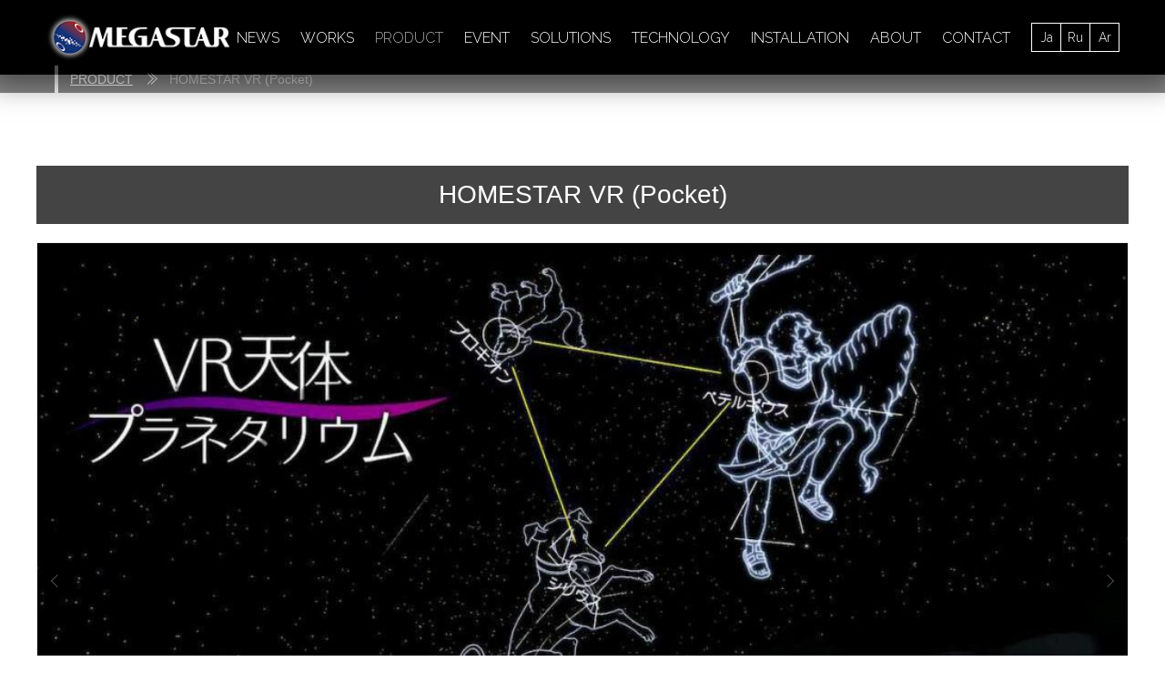

--- FILE ---
content_type: text/html; charset=UTF-8
request_url: https://www.megastar.jp/en/products/homestar-vr-pocket/
body_size: 8260
content:
<!DOCTYPE html>
<html itemscope="" itemid="" itemtype="http://schema.org/WebPage" xmlns="http://www.w3.org/1999/xhtml" lang="ja">
<head>
    <meta charset="UTF-8">
    <meta name="viewport" content="width=device-width, initial-scale=1">
    <meta http-equiv="X-UA-Compatible" content="IE=edge">
    
    <meta name="description" content="HOMESTAR VR (Pocket) | MEGASTAR Official Site">
    <meta name="keywords" content="MEGASTAR,Takayuki Ohira,Ohira,Planetarium">
    
		<!-- All in One SEO 4.8.9 - aioseo.com -->
		<title>HOMESTAR VR (Pocket) | MEGASTAR Official webpage</title>
	<meta name="robots" content="max-image-preview:large" />
	<link rel="canonical" href="https://www.megastar.jp/en/products/homestar-vr-pocket/" />
	<meta name="generator" content="All in One SEO (AIOSEO) 4.8.9" />
		<meta property="og:locale" content="en_US" />
		<meta property="og:site_name" content="MEGASTAR Official webpage | Just another WordPress site" />
		<meta property="og:type" content="article" />
		<meta property="og:title" content="HOMESTAR VR (Pocket) | MEGASTAR Official webpage" />
		<meta property="og:url" content="https://www.megastar.jp/en/products/homestar-vr-pocket/" />
		<meta property="article:published_time" content="2016-11-25T15:08:31+00:00" />
		<meta property="article:modified_time" content="2023-06-07T15:16:56+00:00" />
		<meta name="twitter:card" content="summary" />
		<meta name="twitter:title" content="HOMESTAR VR (Pocket) | MEGASTAR Official webpage" />
		<script type="application/ld+json" class="aioseo-schema">
			{"@context":"https:\/\/schema.org","@graph":[{"@type":"BreadcrumbList","@id":"https:\/\/www.megastar.jp\/en\/products\/homestar-vr-pocket\/#breadcrumblist","itemListElement":[{"@type":"ListItem","@id":"https:\/\/www.megastar.jp\/en#listItem","position":1,"name":"Home","item":"https:\/\/www.megastar.jp\/en","nextItem":{"@type":"ListItem","@id":"https:\/\/www.megastar.jp\/en\/products\/product_cat\/product_licence\/#listItem","name":"Related products"}},{"@type":"ListItem","@id":"https:\/\/www.megastar.jp\/en\/products\/product_cat\/product_licence\/#listItem","position":2,"name":"Related products","item":"https:\/\/www.megastar.jp\/en\/products\/product_cat\/product_licence\/","nextItem":{"@type":"ListItem","@id":"https:\/\/www.megastar.jp\/en\/products\/product_cat\/product_licence\/product_licence_homestar\/#listItem","name":"HOMESTAR related products (Sega Toys, Sega)"},"previousItem":{"@type":"ListItem","@id":"https:\/\/www.megastar.jp\/en#listItem","name":"Home"}},{"@type":"ListItem","@id":"https:\/\/www.megastar.jp\/en\/products\/product_cat\/product_licence\/product_licence_homestar\/#listItem","position":3,"name":"HOMESTAR related products (Sega Toys, Sega)","item":"https:\/\/www.megastar.jp\/en\/products\/product_cat\/product_licence\/product_licence_homestar\/","nextItem":{"@type":"ListItem","@id":"https:\/\/www.megastar.jp\/en\/products\/homestar-vr-pocket\/#listItem","name":"HOMESTAR VR (Pocket)"},"previousItem":{"@type":"ListItem","@id":"https:\/\/www.megastar.jp\/en\/products\/product_cat\/product_licence\/#listItem","name":"Related products"}},{"@type":"ListItem","@id":"https:\/\/www.megastar.jp\/en\/products\/homestar-vr-pocket\/#listItem","position":4,"name":"HOMESTAR VR (Pocket)","previousItem":{"@type":"ListItem","@id":"https:\/\/www.megastar.jp\/en\/products\/product_cat\/product_licence\/product_licence_homestar\/#listItem","name":"HOMESTAR related products (Sega Toys, Sega)"}}]},{"@type":"Organization","@id":"https:\/\/www.megastar.jp\/en\/#organization","name":"MEGASTAR Official webpage","description":"Just another WordPress site","url":"https:\/\/www.megastar.jp\/en\/"},{"@type":"WebPage","@id":"https:\/\/www.megastar.jp\/en\/products\/homestar-vr-pocket\/#webpage","url":"https:\/\/www.megastar.jp\/en\/products\/homestar-vr-pocket\/","name":"HOMESTAR VR (Pocket) | MEGASTAR Official webpage","inLanguage":"en-US","isPartOf":{"@id":"https:\/\/www.megastar.jp\/en\/#website"},"breadcrumb":{"@id":"https:\/\/www.megastar.jp\/en\/products\/homestar-vr-pocket\/#breadcrumblist"},"datePublished":"2016-11-26T00:08:31+09:00","dateModified":"2023-06-08T00:16:56+09:00"},{"@type":"WebSite","@id":"https:\/\/www.megastar.jp\/en\/#website","url":"https:\/\/www.megastar.jp\/en\/","name":"MEGASTAR Official webpage","description":"Just another WordPress site","inLanguage":"en-US","publisher":{"@id":"https:\/\/www.megastar.jp\/en\/#organization"}}]}
		</script>
		<!-- All in One SEO -->

<script type="text/javascript">
/* <![CDATA[ */
window._wpemojiSettings = {"baseUrl":"https:\/\/s.w.org\/images\/core\/emoji\/16.0.1\/72x72\/","ext":".png","svgUrl":"https:\/\/s.w.org\/images\/core\/emoji\/16.0.1\/svg\/","svgExt":".svg","source":{"concatemoji":"https:\/\/www.megastar.jp\/en\/wp-includes\/js\/wp-emoji-release.min.js?ver=6.8.3"}};
/*! This file is auto-generated */
!function(s,n){var o,i,e;function c(e){try{var t={supportTests:e,timestamp:(new Date).valueOf()};sessionStorage.setItem(o,JSON.stringify(t))}catch(e){}}function p(e,t,n){e.clearRect(0,0,e.canvas.width,e.canvas.height),e.fillText(t,0,0);var t=new Uint32Array(e.getImageData(0,0,e.canvas.width,e.canvas.height).data),a=(e.clearRect(0,0,e.canvas.width,e.canvas.height),e.fillText(n,0,0),new Uint32Array(e.getImageData(0,0,e.canvas.width,e.canvas.height).data));return t.every(function(e,t){return e===a[t]})}function u(e,t){e.clearRect(0,0,e.canvas.width,e.canvas.height),e.fillText(t,0,0);for(var n=e.getImageData(16,16,1,1),a=0;a<n.data.length;a++)if(0!==n.data[a])return!1;return!0}function f(e,t,n,a){switch(t){case"flag":return n(e,"\ud83c\udff3\ufe0f\u200d\u26a7\ufe0f","\ud83c\udff3\ufe0f\u200b\u26a7\ufe0f")?!1:!n(e,"\ud83c\udde8\ud83c\uddf6","\ud83c\udde8\u200b\ud83c\uddf6")&&!n(e,"\ud83c\udff4\udb40\udc67\udb40\udc62\udb40\udc65\udb40\udc6e\udb40\udc67\udb40\udc7f","\ud83c\udff4\u200b\udb40\udc67\u200b\udb40\udc62\u200b\udb40\udc65\u200b\udb40\udc6e\u200b\udb40\udc67\u200b\udb40\udc7f");case"emoji":return!a(e,"\ud83e\udedf")}return!1}function g(e,t,n,a){var r="undefined"!=typeof WorkerGlobalScope&&self instanceof WorkerGlobalScope?new OffscreenCanvas(300,150):s.createElement("canvas"),o=r.getContext("2d",{willReadFrequently:!0}),i=(o.textBaseline="top",o.font="600 32px Arial",{});return e.forEach(function(e){i[e]=t(o,e,n,a)}),i}function t(e){var t=s.createElement("script");t.src=e,t.defer=!0,s.head.appendChild(t)}"undefined"!=typeof Promise&&(o="wpEmojiSettingsSupports",i=["flag","emoji"],n.supports={everything:!0,everythingExceptFlag:!0},e=new Promise(function(e){s.addEventListener("DOMContentLoaded",e,{once:!0})}),new Promise(function(t){var n=function(){try{var e=JSON.parse(sessionStorage.getItem(o));if("object"==typeof e&&"number"==typeof e.timestamp&&(new Date).valueOf()<e.timestamp+604800&&"object"==typeof e.supportTests)return e.supportTests}catch(e){}return null}();if(!n){if("undefined"!=typeof Worker&&"undefined"!=typeof OffscreenCanvas&&"undefined"!=typeof URL&&URL.createObjectURL&&"undefined"!=typeof Blob)try{var e="postMessage("+g.toString()+"("+[JSON.stringify(i),f.toString(),p.toString(),u.toString()].join(",")+"));",a=new Blob([e],{type:"text/javascript"}),r=new Worker(URL.createObjectURL(a),{name:"wpTestEmojiSupports"});return void(r.onmessage=function(e){c(n=e.data),r.terminate(),t(n)})}catch(e){}c(n=g(i,f,p,u))}t(n)}).then(function(e){for(var t in e)n.supports[t]=e[t],n.supports.everything=n.supports.everything&&n.supports[t],"flag"!==t&&(n.supports.everythingExceptFlag=n.supports.everythingExceptFlag&&n.supports[t]);n.supports.everythingExceptFlag=n.supports.everythingExceptFlag&&!n.supports.flag,n.DOMReady=!1,n.readyCallback=function(){n.DOMReady=!0}}).then(function(){return e}).then(function(){var e;n.supports.everything||(n.readyCallback(),(e=n.source||{}).concatemoji?t(e.concatemoji):e.wpemoji&&e.twemoji&&(t(e.twemoji),t(e.wpemoji)))}))}((window,document),window._wpemojiSettings);
/* ]]> */
</script>
<style id='wp-emoji-styles-inline-css' type='text/css'>

	img.wp-smiley, img.emoji {
		display: inline !important;
		border: none !important;
		box-shadow: none !important;
		height: 1em !important;
		width: 1em !important;
		margin: 0 0.07em !important;
		vertical-align: -0.1em !important;
		background: none !important;
		padding: 0 !important;
	}
</style>
<link rel='stylesheet' id='wp-block-library-css' href='https://www.megastar.jp/en/wp-includes/css/dist/block-library/style.min.css?ver=6.8.3' type='text/css' media='all' />
<style id='classic-theme-styles-inline-css' type='text/css'>
/*! This file is auto-generated */
.wp-block-button__link{color:#fff;background-color:#32373c;border-radius:9999px;box-shadow:none;text-decoration:none;padding:calc(.667em + 2px) calc(1.333em + 2px);font-size:1.125em}.wp-block-file__button{background:#32373c;color:#fff;text-decoration:none}
</style>
<style id='global-styles-inline-css' type='text/css'>
:root{--wp--preset--aspect-ratio--square: 1;--wp--preset--aspect-ratio--4-3: 4/3;--wp--preset--aspect-ratio--3-4: 3/4;--wp--preset--aspect-ratio--3-2: 3/2;--wp--preset--aspect-ratio--2-3: 2/3;--wp--preset--aspect-ratio--16-9: 16/9;--wp--preset--aspect-ratio--9-16: 9/16;--wp--preset--color--black: #000000;--wp--preset--color--cyan-bluish-gray: #abb8c3;--wp--preset--color--white: #ffffff;--wp--preset--color--pale-pink: #f78da7;--wp--preset--color--vivid-red: #cf2e2e;--wp--preset--color--luminous-vivid-orange: #ff6900;--wp--preset--color--luminous-vivid-amber: #fcb900;--wp--preset--color--light-green-cyan: #7bdcb5;--wp--preset--color--vivid-green-cyan: #00d084;--wp--preset--color--pale-cyan-blue: #8ed1fc;--wp--preset--color--vivid-cyan-blue: #0693e3;--wp--preset--color--vivid-purple: #9b51e0;--wp--preset--gradient--vivid-cyan-blue-to-vivid-purple: linear-gradient(135deg,rgba(6,147,227,1) 0%,rgb(155,81,224) 100%);--wp--preset--gradient--light-green-cyan-to-vivid-green-cyan: linear-gradient(135deg,rgb(122,220,180) 0%,rgb(0,208,130) 100%);--wp--preset--gradient--luminous-vivid-amber-to-luminous-vivid-orange: linear-gradient(135deg,rgba(252,185,0,1) 0%,rgba(255,105,0,1) 100%);--wp--preset--gradient--luminous-vivid-orange-to-vivid-red: linear-gradient(135deg,rgba(255,105,0,1) 0%,rgb(207,46,46) 100%);--wp--preset--gradient--very-light-gray-to-cyan-bluish-gray: linear-gradient(135deg,rgb(238,238,238) 0%,rgb(169,184,195) 100%);--wp--preset--gradient--cool-to-warm-spectrum: linear-gradient(135deg,rgb(74,234,220) 0%,rgb(151,120,209) 20%,rgb(207,42,186) 40%,rgb(238,44,130) 60%,rgb(251,105,98) 80%,rgb(254,248,76) 100%);--wp--preset--gradient--blush-light-purple: linear-gradient(135deg,rgb(255,206,236) 0%,rgb(152,150,240) 100%);--wp--preset--gradient--blush-bordeaux: linear-gradient(135deg,rgb(254,205,165) 0%,rgb(254,45,45) 50%,rgb(107,0,62) 100%);--wp--preset--gradient--luminous-dusk: linear-gradient(135deg,rgb(255,203,112) 0%,rgb(199,81,192) 50%,rgb(65,88,208) 100%);--wp--preset--gradient--pale-ocean: linear-gradient(135deg,rgb(255,245,203) 0%,rgb(182,227,212) 50%,rgb(51,167,181) 100%);--wp--preset--gradient--electric-grass: linear-gradient(135deg,rgb(202,248,128) 0%,rgb(113,206,126) 100%);--wp--preset--gradient--midnight: linear-gradient(135deg,rgb(2,3,129) 0%,rgb(40,116,252) 100%);--wp--preset--font-size--small: 13px;--wp--preset--font-size--medium: 20px;--wp--preset--font-size--large: 36px;--wp--preset--font-size--x-large: 42px;--wp--preset--spacing--20: 0.44rem;--wp--preset--spacing--30: 0.67rem;--wp--preset--spacing--40: 1rem;--wp--preset--spacing--50: 1.5rem;--wp--preset--spacing--60: 2.25rem;--wp--preset--spacing--70: 3.38rem;--wp--preset--spacing--80: 5.06rem;--wp--preset--shadow--natural: 6px 6px 9px rgba(0, 0, 0, 0.2);--wp--preset--shadow--deep: 12px 12px 50px rgba(0, 0, 0, 0.4);--wp--preset--shadow--sharp: 6px 6px 0px rgba(0, 0, 0, 0.2);--wp--preset--shadow--outlined: 6px 6px 0px -3px rgba(255, 255, 255, 1), 6px 6px rgba(0, 0, 0, 1);--wp--preset--shadow--crisp: 6px 6px 0px rgba(0, 0, 0, 1);}:where(.is-layout-flex){gap: 0.5em;}:where(.is-layout-grid){gap: 0.5em;}body .is-layout-flex{display: flex;}.is-layout-flex{flex-wrap: wrap;align-items: center;}.is-layout-flex > :is(*, div){margin: 0;}body .is-layout-grid{display: grid;}.is-layout-grid > :is(*, div){margin: 0;}:where(.wp-block-columns.is-layout-flex){gap: 2em;}:where(.wp-block-columns.is-layout-grid){gap: 2em;}:where(.wp-block-post-template.is-layout-flex){gap: 1.25em;}:where(.wp-block-post-template.is-layout-grid){gap: 1.25em;}.has-black-color{color: var(--wp--preset--color--black) !important;}.has-cyan-bluish-gray-color{color: var(--wp--preset--color--cyan-bluish-gray) !important;}.has-white-color{color: var(--wp--preset--color--white) !important;}.has-pale-pink-color{color: var(--wp--preset--color--pale-pink) !important;}.has-vivid-red-color{color: var(--wp--preset--color--vivid-red) !important;}.has-luminous-vivid-orange-color{color: var(--wp--preset--color--luminous-vivid-orange) !important;}.has-luminous-vivid-amber-color{color: var(--wp--preset--color--luminous-vivid-amber) !important;}.has-light-green-cyan-color{color: var(--wp--preset--color--light-green-cyan) !important;}.has-vivid-green-cyan-color{color: var(--wp--preset--color--vivid-green-cyan) !important;}.has-pale-cyan-blue-color{color: var(--wp--preset--color--pale-cyan-blue) !important;}.has-vivid-cyan-blue-color{color: var(--wp--preset--color--vivid-cyan-blue) !important;}.has-vivid-purple-color{color: var(--wp--preset--color--vivid-purple) !important;}.has-black-background-color{background-color: var(--wp--preset--color--black) !important;}.has-cyan-bluish-gray-background-color{background-color: var(--wp--preset--color--cyan-bluish-gray) !important;}.has-white-background-color{background-color: var(--wp--preset--color--white) !important;}.has-pale-pink-background-color{background-color: var(--wp--preset--color--pale-pink) !important;}.has-vivid-red-background-color{background-color: var(--wp--preset--color--vivid-red) !important;}.has-luminous-vivid-orange-background-color{background-color: var(--wp--preset--color--luminous-vivid-orange) !important;}.has-luminous-vivid-amber-background-color{background-color: var(--wp--preset--color--luminous-vivid-amber) !important;}.has-light-green-cyan-background-color{background-color: var(--wp--preset--color--light-green-cyan) !important;}.has-vivid-green-cyan-background-color{background-color: var(--wp--preset--color--vivid-green-cyan) !important;}.has-pale-cyan-blue-background-color{background-color: var(--wp--preset--color--pale-cyan-blue) !important;}.has-vivid-cyan-blue-background-color{background-color: var(--wp--preset--color--vivid-cyan-blue) !important;}.has-vivid-purple-background-color{background-color: var(--wp--preset--color--vivid-purple) !important;}.has-black-border-color{border-color: var(--wp--preset--color--black) !important;}.has-cyan-bluish-gray-border-color{border-color: var(--wp--preset--color--cyan-bluish-gray) !important;}.has-white-border-color{border-color: var(--wp--preset--color--white) !important;}.has-pale-pink-border-color{border-color: var(--wp--preset--color--pale-pink) !important;}.has-vivid-red-border-color{border-color: var(--wp--preset--color--vivid-red) !important;}.has-luminous-vivid-orange-border-color{border-color: var(--wp--preset--color--luminous-vivid-orange) !important;}.has-luminous-vivid-amber-border-color{border-color: var(--wp--preset--color--luminous-vivid-amber) !important;}.has-light-green-cyan-border-color{border-color: var(--wp--preset--color--light-green-cyan) !important;}.has-vivid-green-cyan-border-color{border-color: var(--wp--preset--color--vivid-green-cyan) !important;}.has-pale-cyan-blue-border-color{border-color: var(--wp--preset--color--pale-cyan-blue) !important;}.has-vivid-cyan-blue-border-color{border-color: var(--wp--preset--color--vivid-cyan-blue) !important;}.has-vivid-purple-border-color{border-color: var(--wp--preset--color--vivid-purple) !important;}.has-vivid-cyan-blue-to-vivid-purple-gradient-background{background: var(--wp--preset--gradient--vivid-cyan-blue-to-vivid-purple) !important;}.has-light-green-cyan-to-vivid-green-cyan-gradient-background{background: var(--wp--preset--gradient--light-green-cyan-to-vivid-green-cyan) !important;}.has-luminous-vivid-amber-to-luminous-vivid-orange-gradient-background{background: var(--wp--preset--gradient--luminous-vivid-amber-to-luminous-vivid-orange) !important;}.has-luminous-vivid-orange-to-vivid-red-gradient-background{background: var(--wp--preset--gradient--luminous-vivid-orange-to-vivid-red) !important;}.has-very-light-gray-to-cyan-bluish-gray-gradient-background{background: var(--wp--preset--gradient--very-light-gray-to-cyan-bluish-gray) !important;}.has-cool-to-warm-spectrum-gradient-background{background: var(--wp--preset--gradient--cool-to-warm-spectrum) !important;}.has-blush-light-purple-gradient-background{background: var(--wp--preset--gradient--blush-light-purple) !important;}.has-blush-bordeaux-gradient-background{background: var(--wp--preset--gradient--blush-bordeaux) !important;}.has-luminous-dusk-gradient-background{background: var(--wp--preset--gradient--luminous-dusk) !important;}.has-pale-ocean-gradient-background{background: var(--wp--preset--gradient--pale-ocean) !important;}.has-electric-grass-gradient-background{background: var(--wp--preset--gradient--electric-grass) !important;}.has-midnight-gradient-background{background: var(--wp--preset--gradient--midnight) !important;}.has-small-font-size{font-size: var(--wp--preset--font-size--small) !important;}.has-medium-font-size{font-size: var(--wp--preset--font-size--medium) !important;}.has-large-font-size{font-size: var(--wp--preset--font-size--large) !important;}.has-x-large-font-size{font-size: var(--wp--preset--font-size--x-large) !important;}
:where(.wp-block-post-template.is-layout-flex){gap: 1.25em;}:where(.wp-block-post-template.is-layout-grid){gap: 1.25em;}
:where(.wp-block-columns.is-layout-flex){gap: 2em;}:where(.wp-block-columns.is-layout-grid){gap: 2em;}
:root :where(.wp-block-pullquote){font-size: 1.5em;line-height: 1.6;}
</style>
<link rel='stylesheet' id='contact-form-7-css' href='https://www.megastar.jp/en/wp-content/plugins/contact-form-7/includes/css/styles.css?ver=6.1.3' type='text/css' media='all' />
<link rel='stylesheet' id='tablepress-default-css' href='https://www.megastar.jp/en/wp-content/plugins/tablepress/css/build/default.css?ver=3.2.5' type='text/css' media='all' />
<link rel="https://api.w.org/" href="https://www.megastar.jp/en/wp-json/" /><link rel="EditURI" type="application/rsd+xml" title="RSD" href="https://www.megastar.jp/en/xmlrpc.php?rsd" />
<meta name="generator" content="WordPress 6.8.3" />
<link rel='shortlink' href='https://www.megastar.jp/en/?p=7100' />
<link rel="alternate" title="oEmbed (JSON)" type="application/json+oembed" href="https://www.megastar.jp/en/wp-json/oembed/1.0/embed?url=https%3A%2F%2Fwww.megastar.jp%2Fen%2Fproducts%2Fhomestar-vr-pocket%2F" />
<link rel="alternate" title="oEmbed (XML)" type="text/xml+oembed" href="https://www.megastar.jp/en/wp-json/oembed/1.0/embed?url=https%3A%2F%2Fwww.megastar.jp%2Fen%2Fproducts%2Fhomestar-vr-pocket%2F&#038;format=xml" />
    <link href="https://www.megastar.jp/en/css/reset.css" rel="stylesheet">
    <link href="https://www.megastar.jp/en/css/base.css?v=20251127" rel="stylesheet">
    <link href="https://fonts.googleapis.com/css?family=Raleway:300,700" rel="stylesheet">
    <link href="https://www.megastar.jp/en/css/vendors/slick.css" rel="stylesheet">
    <script src="https://www.megastar.jp/en/js/vendors/jquery-3.2.0.min.js"></script>
    <script src="https://www.megastar.jp/en/js/vendors/jquery.inview.min.js"></script>
    <script src="https://www.megastar.jp/en/js/vendors/trunk8.js"></script>
    <script src="https://www.megastar.jp/en/js/vendors/slick.min.js"></script>
    <script src="https://www.megastar.jp/en/js/vendors/jquery.lazyload.min.js"></script>
    <script src="https://www.megastar.jp/en/js/polyfill/ofi.min.js"></script>
    <script src="https://www.megastar.jp/en/js/base.js?20170611"></script>
    <link rel="canonical" href="https://www.megastar.jp/en/products/homestar-vr-pocket/" />
    <meta property="og:title" content="HOMESTAR VR (Pocket)" />
    <meta property="og:url" content="https://www.megastar.jp/en/products/homestar-vr-pocket/" />
    <meta property="og:site_name" content="MEGASTAR Official Site" />
    <meta name="twitter:card" content="summary" />
    <meta name="twitter:title" content="HOMESTAR VR (Pocket)" />
            <meta property="og:type" content="article" />
    <meta property="og:image" content="https://www.megastar.jp/en/wp-content/uploads/2023/06/170727homestar_vr_2-768x448.jpg" />
    <meta property="og:description" content="HOMESTAR VR (Pocket) | MEGASTAR Official Site" />
    <meta name="twitter:image" content="https://www.megastar.jp/en/wp-content/uploads/2023/06/170727homestar_vr_2-768x448.jpg" />
    <meta name="twitter:description" content="HOMESTAR VR (Pocket) | MEGASTAR Official Site" />
    <meta itemprop="image" content="https://www.megastar.jp/en/wp-content/uploads/2023/06/170727homestar_vr_2-768x448.jpg" />
    </head>
<body id="page-top">
<header class="page-header">
    <a href="https://www.megastar.jp/en" class="header-logo"><img src="https://www.megastar.jp/en/img/logo_megastar.png" alt="MEGASTAR"></a>
    <nav class="header-nav">
        <ul class="gnav">
            <li class="item "><a href="https://www.megastar.jp/en/news/">NEWS</a></li>
            <li class="item "><a href="https://www.megastar.jp/en/works/">WORKS</a></li>
            <li class="item current"><a href="https://www.megastar.jp/en/products/">PRODUCT</a></li>
            <li class="item "><a href="https://www.megastar.jp/en/events/">EVENT</a></li>
            <li class="item "><a href="https://www.megastar.jp/en/solution/">SOLUTIONS</a></li>
            <li class="item "><a href="https://www.megastar.jp/en/technology/">TECHNOLOGY</a></li>
            <li class="item "><a href="https://www.megastar.jp/en/installation/">INSTALLATION</a></li>
            <li class="item "><a href="https://www.megastar.jp/en/about/">ABOUT</a></li>
            <li class="item "><a href="https://www.megastar.jp/en/contact/">CONTACT</a></li>
        </ul>
        <ul class="select-lang">
            <li class="item"><a target="_blank" href="/">Ja</a></li>
            <li class="item"><a target="_blank" href="/ru/">Ru</a></li>
            <li class="item"><a target="_blank" href="/ar/">Ar</a></li>
        </ul>
        <div class="gnav-toggle bottom">
            <span></span>
            <span></span>
            <span></span>
        </div>
    </nav>
    <div class="gnav-toggle">
        <span></span>
        <span></span>
        <span></span>
    </div>
</header>
<nav class="bread-nav">
    <ul>
        <li><a href="https://www.megastar.jp/en/products/">PRODUCT</a></li>
        <li>HOMESTAR VR (Pocket)</li>
    </ul>
</nav>
<section class="section-inner">
    <h1 class="section-heading short">HOMESTAR VR (Pocket)</h1>
    
                    <div class="product-images">
                                    <div class="item" style="background-image: url(https://www.megastar.jp/en/wp-content/uploads/2023/06/170727homestar_vr_2-1024x597.jpg);"></div>
                                    <div class="item" style="background-image: url(https://www.megastar.jp/en/wp-content/uploads/2023/06/170727homestar_vr_6-1024x597.jpg);"></div>
                                    <div class="item" style="background-image: url(https://www.megastar.jp/en/wp-content/uploads/2023/06/170727homestar_vr_1-1024x597.jpg);"></div>
                                    <div class="item" style="background-image: url(https://www.megastar.jp/en/wp-content/uploads/2023/06/170727homestar_vr_5-1024x597.jpg);"></div>
                                    <div class="item" style="background-image: url(https://www.megastar.jp/en/wp-content/uploads/2023/06/170727homestar_vr_3-1024x597.jpg);"></div>
                                    <div class="item" style="background-image: url(https://www.megastar.jp/en/wp-content/uploads/2023/06/170727homestar_vr_4-1024x597.jpg);"></div>
                            </div>
                            <div class="product-images-controller">
                                    <div class="item" data-slide-index="0" style="background-image: url(https://www.megastar.jp/en/wp-content/uploads/2023/06/170727homestar_vr_2-1024x597.jpg);"></div>
                                    <div class="item" data-slide-index="1" style="background-image: url(https://www.megastar.jp/en/wp-content/uploads/2023/06/170727homestar_vr_6-1024x597.jpg);"></div>
                                    <div class="item" data-slide-index="2" style="background-image: url(https://www.megastar.jp/en/wp-content/uploads/2023/06/170727homestar_vr_1-1024x597.jpg);"></div>
                                    <div class="item" data-slide-index="3" style="background-image: url(https://www.megastar.jp/en/wp-content/uploads/2023/06/170727homestar_vr_5-1024x597.jpg);"></div>
                                    <div class="item" data-slide-index="4" style="background-image: url(https://www.megastar.jp/en/wp-content/uploads/2023/06/170727homestar_vr_3-1024x597.jpg);"></div>
                                    <div class="item" data-slide-index="5" style="background-image: url(https://www.megastar.jp/en/wp-content/uploads/2023/06/170727homestar_vr_4-1024x597.jpg);"></div>
                            </div>
            
    <div class="single-article">
                                <div class="acf-wysiwyg">
                        <div class="content wysiwyg"><p>The home planetarium <a href="https://www.megastar.jp/en/products/homestar/" target="_blank" rel="noopener">HOMESTAR</a> (Sega Toys) is a hit product supervised by our president Takayuki Ohira and has sold more than 1.7 million units worldwide. A VR version of the application <a href="https://www.pckt.co.jp/vr/hsvr/" target="_blank" rel="noopener">&#8220;Homestar VR&#8221;</a> has been released by Pocket and is now also available on <a href="https://www.oculus.com/experiences/quest/2084121238302032/" target="_blank" rel="noopener">Oculus Quest</a>.</p>
<p>Please enjoy the stars in the sky that you can&#8217;t help but want to touch!</p>
</div>
        </div>
                    </div>

        <ul class="share-buttons">
        <li class="item"><a href="https://www.facebook.com/sharer.php?u=https://www.megastar.jp/en/?p=7100&amp;title=HOMESTAR VR (Pocket)" onclick="window.open(this.href, 'FBwindow', 'width=650, height=450, menubar=no, toolbar=no, scrollbars=yes'); return false;"><img src="https://www.megastar.jp/en/img/icon/facebook_icon.png" alt="Facebook"></a></li>
        <li class="item"><a href="https://twitter.com/intent/tweet?text=HOMESTAR VR (Pocket) | https://www.megastar.jp/en/?p=7100" onClick="window.open(encodeURI(decodeURI(this.href)),'tweetwindow','width=550, height=450, personalbar=0, toolbar=0, scrollbars=1, resizable=!'); return false;"><img src="https://www.megastar.jp/en/img/icon/twitter_icon.png" alt="Twitter"></a></li>
    </ul>
        <p class="border-animation double-btn mb80 smb60">
        <a href="https://www.megastar.jp/en/products/#licenced" class="btn btn-transparent"><span class="double-arrow mini"></span>Proceed to gallery</a>
        <a href="https://www.megastar.jp/en/products/" class="btn btn-transparent"><span class="icon-return"></span>Back to PRODUCT</a>
    </p>
    </section>
<div class='yarpp yarpp-related yarpp-related-website yarpp-related-none yarpp-template-yarpp-template-example'>
</div>
<footer>
    <a href="#page-top" id="go-top"></a>
    <div class="page-footer">
        <nav class="footer-main-nav">
            <dl class="category">
                <dt class="heading">NEWS</dt>
                <dd class="nav-inner">
                    <ul class="nav-list">
                        <li class="item"><a href="https://www.megastar.jp/en/news/">ALL</a></li>
                        <li class="item"><a href="https://www.megastar.jp/en/news/category/news_event/">EVENT</a></li>
                        <li class="item"><a href="https://www.megastar.jp/en/news/category/news_media/">MEDIA</a></li>
                        <li class="item"><a href="https://www.megastar.jp/en/news/category/news_press/">PRESS</a></li>
                        <li class="item"><a href="https://www.megastar.jp/en/news/category/news_topic/">TOPICS</a></li>
                    </ul>
                </dd>
            </dl>
            <dl class="category">
                <dt class="heading">WORKS</dt>
                <dd class="nav-inner">
                    <ul class="nav-list">
                        <li class="item"><a href="https://www.megastar.jp/en/works/">ALL</a></li>
                        <li class="item"><a href="https://www.megastar.jp/en/works/category/works_installation/">INSTALLATION</a></li>
                        <li class="item"><a href="https://www.megastar.jp/en/works/category/works_event/">EVENT</a></li>
                        <li class="item"><a href="https://www.megastar.jp/en/works/category/works_solution/">SOLUTIONS</a></li>
                        <li class="item"><a href="https://www.megastar.jp/en/works/category/works_technology/">TECHNOLOGY</a></li>
                        <li class="item"><a href="https://www.megastar.jp/en/works/category/works_media/">MEDIA</a></li>
                    </ul>
                </dd>
            </dl>
            <dl class="category">
                <dt class="heading">PRODUCT</dt>
                <dd class="nav-inner">
                    <ul class="nav-list">
                        <li class="item"><a href="https://www.megastar.jp/en/products/#for-facilities">Products for installation</a></li>
                        <li class="item"><a href="https://www.megastar.jp/en/products/#for-consumer">Portable products</a></li>
                        <li class="item"><a href="https://www.megastar.jp/en/products/#licenced">Related products</a></li>
                    </ul>
                </dd>
            </dl>
            <dl class="category">
                <dt class="heading">EVENT</dt>
                <dd class="nav-inner">
                    <ul class="nav-list">
                        <li class="item"><a href="https://www.megastar.jp/en/events/#event-examples">Event examples</a></li>
                    </ul>
                </dd>
            </dl>
            <dl class="category">
                <dt class="heading">SOLUTIONS</dt>
                <dd class="nav-inner">
                    <ul class="nav-list">
                        <li class="item"><a href="https://www.megastar.jp/en/solution/">SOLUTIONS</a></li>
                    </ul>
                </dd>
            </dl>
            <dl class="category">
                <dt class="heading">TECHNOLOGY</dt>
                <dd class="nav-inner">
                    <ul class="nav-list">
                        <li class="item"><a href="https://www.megastar.jp/en/technology/#technology">TECHNOLOGY</a></li>
                        <li class="item"><a href="https://www.megastar.jp/en/technology/#development">DEVELOPMENT</a></li>
                    </ul>
                </dd>
            </dl>
            <dl class="category">
                <dt class="heading">INSTALLATION</dt>
                <dd class="nav-inner">
                    <ul class="nav-list">
                        <li class="item"><a href="https://www.megastar.jp/en/installation/#map">MAP</a></li>
                        <li class="item"><a href="https://www.megastar.jp/en/installation/#japan">JAPAN</a></li>
                        <li class="item"><a href="https://www.megastar.jp/en/installation/#overseas">WORLD</a></li>
                    </ul>
                </dd>
            </dl>
            <dl class="category">
                <dt class="heading">ABOUT</dt>
                <dd class="nav-inner">
                    <ul class="nav-list">
                        <li class="item"><a href="https://www.megastar.jp/en/about/#megastar">MEGASTAR</a></li>
                        <li class="item"><a href="https://www.megastar.jp/en/about/#ohira">TAKAYUKI OHIRA</a></li>
                        <li class="item"><a href="https://www.megastar.jp/en/about/#history">DEVELOPMENT HISTORY</a></li>
                    </ul>
                </dd>
            </dl>
        </nav>
        <nav class="footer-sub-nav">
            <nav class="inconsequential">
                <p class="logo-ohira-tech sp-only"><img src="https://www.megastar.jp/en/img/logo_ohira_tech.png" alt="Ohira Tech"></p>
                <ul class="main">
                    <li class="item logo-ohira-tech pc-only"><img src="https://www.megastar.jp/en/img/logo_ohira_tech.png" alt="Ohira Tech"></li>
                    <li class="item"><a href="https://www.megastar.jp/en/corporate/">COMPANY PROFILE</a></li>
                    <li class="item"><a href="https://www.megastar.jp/en/corporate/#access">ACCESS</a></li>
                    <li class="item"><a href="https://www.megastar.jp/en/future/">MISSION</a></li>
                    <li class="item"><a href="https://www.megastar.jp/en/site-policy/">POLICY</a></li>
                </ul>
                <ul class="sns">
                    <li class="item"><a target="_blank" href="https://www.facebook.com/Megastar-%E3%83%A1%E3%82%AC%E3%82%B9%E3%82%BF%E3%83%BC-Ohira-Tech-Ltd-%E6%9C%89%E9%99%90%E4%BC%9A%E7%A4%BE-%E5%A4%A7%E5%B9%B3%E6%8A%80%E7%A0%94--1397245330523507/"><span class="icon-fb"></span></a></li>
                    <li class="item"><a target="_blank" href="https://www.youtube.com/user/ohiratec"><span class="icon-youtube"></span></a></li>
                </ul>
            </nav>
            <a href="https://www.megastar.jp/en/contact/" class="contact">CONTACT</a>
        </nav>
        <p class="copyright">COPYRIGHT © Ohira Tech Ltd. ALL RIGHTS RESERVED.</p>
    </div>
</footer>
<script type="speculationrules">
{"prefetch":[{"source":"document","where":{"and":[{"href_matches":"\/en\/*"},{"not":{"href_matches":["\/en\/wp-*.php","\/en\/wp-admin\/*","\/en\/wp-content\/uploads\/*","\/en\/wp-content\/*","\/en\/wp-content\/plugins\/*","\/en\/wp-content\/themes\/megastar\/*","\/en\/*\\?(.+)"]}},{"not":{"selector_matches":"a[rel~=\"nofollow\"]"}},{"not":{"selector_matches":".no-prefetch, .no-prefetch a"}}]},"eagerness":"conservative"}]}
</script>
<link rel='stylesheet' id='yarppRelatedCss-css' href='https://www.megastar.jp/en/wp-content/plugins/yet-another-related-posts-plugin/style/related.css?ver=5.30.11' type='text/css' media='all' />
<script type="text/javascript" src="https://www.megastar.jp/en/wp-includes/js/dist/hooks.min.js?ver=4d63a3d491d11ffd8ac6" id="wp-hooks-js"></script>
<script type="text/javascript" src="https://www.megastar.jp/en/wp-includes/js/dist/i18n.min.js?ver=5e580eb46a90c2b997e6" id="wp-i18n-js"></script>
<script type="text/javascript" id="wp-i18n-js-after">
/* <![CDATA[ */
wp.i18n.setLocaleData( { 'text direction\u0004ltr': [ 'ltr' ] } );
/* ]]> */
</script>
<script type="text/javascript" src="https://www.megastar.jp/en/wp-content/plugins/contact-form-7/includes/swv/js/index.js?ver=6.1.3" id="swv-js"></script>
<script type="text/javascript" id="contact-form-7-js-before">
/* <![CDATA[ */
var wpcf7 = {
    "api": {
        "root": "https:\/\/www.megastar.jp\/en\/wp-json\/",
        "namespace": "contact-form-7\/v1"
    }
};
/* ]]> */
</script>
<script type="text/javascript" src="https://www.megastar.jp/en/wp-content/plugins/contact-form-7/includes/js/index.js?ver=6.1.3" id="contact-form-7-js"></script>
</body>
</html>

--- FILE ---
content_type: text/css
request_url: https://www.megastar.jp/en/css/base.css?v=20251127
body_size: 14958
content:
@font-face{font-family:'icomoon';src:url("fonts/icomoon.eot?20170501");src:url("fonts/icomoon.eot?20170501#iefix") format("embedded-opentype"),url("fonts/icomoon.ttf?20170501") format("truetype"),url("fonts/icomoon.woff?20170501") format("woff"),url("fonts/icomoon.svg?20170501#icomoon") format("svg");font-weight:normal;font-style:normal}html,body{color:#444;font-size:14px;line-height:1.6;min-width:1200px;font-weight:500;overflow-x:hidden;font-family:游ゴシック, "Yu Gothic", YuGothic, "Hiragino Kaku Gothic ProN", "Hiragino Kaku Gothic Pro", メイリオ, Meiryo, sans-serif}@media all and (-ms-high-contrast: none){html,body{font-family:メイリオ, Meiryo, sans-serif}}@media screen and (max-width: 768px){html,body{min-width:100%}.pc-only{display:none !important}}@media screen and (min-width: 769px){.sp-only{display:none !important}}a{color:inherit;text-decoration:none}a img{display:block;width:100%}a.web-default{color:#00479d;text-decoration:underline}a.web-default:hover{text-decoration:none}strong{font-weight:bold}.userinput a{color:#00479d;text-decoration:underline}.userinput a:hover{text-decoration:none}a.pdf-link{color:#00479d;font-size:14px;padding:0 28px 0 40px;line-height:44px;display:inline-block;text-decoration:underline;background:url(../img/icon/pdf.png) left center no-repeat}a.pdf-link:hover{text-decoration:none}a.pdf-link+a.pdf-link{margin-left:28px}@media screen and (max-width: 768px){a.pdf-link+a.pdf-link{margin-left:0;margin-top:5px}}.in-page-anchor{position:relative}.in-page-anchor span{top:-100px;position:absolute}.tag-now::before{content:"NOW!";background-color:#fff;color:#999;font-size:14px;padding:3px 15px;display:block;font-weight:normal;font-family:"Raleway",游ゴシック,"Yu Gothic",YuGothic,"Hiragino Kaku Gothic ProN","Hiragino Kaku Gothic Pro",メイリオ,Meiryo,sans-serif;margin-right:18px}@media all and (-ms-high-contrast: none){.tag-now::before{font-family:"Raleway", メイリオ, Meiryo, sans-serif}}@media screen and (max-width: 768px){.tag-now::before{height:28px;line-height:28px;padding:0 8px;margin-right:5px}}.tag-letter::before{content:"";width:42px;height:28px;display:block;margin-right:18px;background-image:url(../img/icon/letter.png)}@media screen and (max-width: 768px){.tag-letter::before{margin:0 12px 0 5px}}.tag-product::before{content:"";width:20px;height:34px;display:block;margin-right:18px;background-image:url(../img/icon/product.png)}@media screen and (max-width: 768px){.tag-product::before{margin:0 22px 0 13px}}.double-arrow{display:inline-block;position:relative;width:16px;height:16px;margin-right:5px}.double-arrow::before,.double-arrow::after{content:"";position:absolute;top:5px;content:"";display:inline-block;border-top:1px solid;border-right:1px solid;width:8px;height:8px;-webkit-transform:rotate(45deg);transform:rotate(45deg)}.double-arrow::before{left:-4px}.double-arrow::after{left:0}.double-arrow.mini::before,.double-arrow.mini::after{top:3px}.section{padding:80px 0}.section .section-title{display:-webkit-flex;display:flex;-webkit-justify-content:center;justify-content:center;-webkit-align-items:center;align-items:center;font-weight:normal;font-family:"Raleway",游ゴシック,"Yu Gothic",YuGothic,"Hiragino Kaku Gothic ProN","Hiragino Kaku Gothic Pro",メイリオ,Meiryo,sans-serif;letter-spacing:2px;font-size:56px;line-height:1;margin-bottom:70px}@media all and (-ms-high-contrast: none){.section .section-title{font-family:"Raleway", メイリオ, Meiryo, sans-serif}}.section .section-sub-title{display:-webkit-flex;display:flex;-webkit-justify-content:center;justify-content:center;-webkit-align-items:center;align-items:center;font-weight:normal;font-family:"Raleway",游ゴシック,"Yu Gothic",YuGothic,"Hiragino Kaku Gothic ProN","Hiragino Kaku Gothic Pro",メイリオ,Meiryo,sans-serif;font-size:40px;line-height:1}@media all and (-ms-high-contrast: none){.section .section-sub-title{font-family:"Raleway", メイリオ, Meiryo, sans-serif}}.section .section-sub-title span{display:block;margin-bottom:80px;padding-bottom:16px;border-bottom:1px solid}.section-dark{background-color:#000}.section-dark .section-sub-title,.section-dark .section-title{color:#cfcfcf}.section-gray{background-color:#f6f6f6}.section-inner{max-width:1480px;margin:auto;padding:0 40px;box-sizing:border-box}.section-inner-narrow{max-width:1280px}@media screen and (max-width: 768px){.section{padding:25px 0}.section .section-title{font-size:30px;margin-bottom:20px}.section .section-sub-title{font-size:20px}.section .section-sub-title span{padding-bottom:8px;margin-bottom:30px}.section-inner{padding:0 20px}}.section-heading{font-size:28px;text-align:center;background-color:#444;padding:10px;color:#fff;box-sizing:border-box;margin:0 auto 50px}.section-heading.short{max-width:1200px}.section-sub-head{border-left:4px solid #444;font-size:20px;padding:10px 20px;font-weight:bold;background-color:#f6f6f6;margin-bottom:40px}.single-article{width:1000px;margin:0 auto 80px}.single-article .works-tag{margin-top:-40px}.single-article .works-tag .item a{text-decoration:none}.shrink{font-size:82%}@media screen and (max-width: 768px){.section-heading{width:100vw;font-size:22px;margin-left:-20px;margin-bottom:30px}.section-sub-head{margin-bottom:15px;font-size:17px;padding:5px 10px}.single-article{width:100%;margin-bottom:50px}.single-article .works-tag{margin-top:0}}.page-header{display:-webkit-flex;display:flex;-webkit-justify-content:space-between;justify-content:space-between;-webkit-align-items:center;align-items:center;padding:0 50px;box-sizing:border-box;height:82px;background-color:rgba(0,0,0,0.7);position:fixed;z-index:1000;width:100%;box-shadow:0 0 30px 10px rgba(0,0,0,0.5)}.page-header .header-nav{display:-webkit-flex;display:flex;-webkit-align-items:center;align-items:center;font-weight:normal;font-family:"Raleway",游ゴシック,"Yu Gothic",YuGothic,"Hiragino Kaku Gothic ProN","Hiragino Kaku Gothic Pro",メイリオ,Meiryo,sans-serif}@media all and (-ms-high-contrast: none){.page-header .header-nav{font-family:"Raleway", メイリオ, Meiryo, sans-serif}}.page-header .header-nav a{color:#fff;transition:.3s}.page-header .header-nav .gnav{display:-webkit-flex;display:flex;margin-right:8px}.page-header .header-nav .gnav .item{margin-right:12px;font-size:18px;color:#fff}@media screen and (max-width: 1400px){.page-header .header-nav .gnav .item{margin-right:7px;font-size:16px}}.page-header .header-nav .gnav .item a{padding:10px 8px}.page-header .header-nav .gnav .item.current a,.page-header .header-nav .gnav .item:hover a{color:#aaa}.page-header .header-nav .select-lang{display:-webkit-flex;display:flex;border:1px solid #fff}.page-header .header-nav .select-lang .item{width:31px;height:30px;line-height:30px;text-align:center}.page-header .header-nav .select-lang .item+.item{border-left:1px solid #fff}.page-header .header-nav .select-lang .item a{display:block;width:100%;height:100%}.page-header .header-nav .select-lang .item a:hover{background-color:#fff;color:#444}.gnav-toggle{display:none}@media screen and (max-width: 768px){.page-header{width:100%;height:60px;padding:0 25px}.page-header .header-logo img{width:auto;height:34px}.page-header .header-nav{display:none;position:absolute;border-top:1px solid #fff;top:60px;left:0;background-color:rgba(0,0,0,0.7);width:100%}.page-header .header-nav .gnav{-webkit-flex-direction:column;flex-direction:column;margin-right:0}.page-header .header-nav .gnav .item{height:54px;margin-right:0}.page-header .header-nav .gnav .item a{box-sizing:border-box;display:block;width:100%;text-align:center}.page-header .header-nav .select-lang{padding-left:30px;padding-bottom:20px}.page-header .header-nav .select-lang .item{border-top:1px solid #fff;border-bottom:1px solid #fff;margin-top:20px}.page-header .header-nav .select-lang .item:first-of-type{border-left:1px solid #fff}.page-header .header-nav .select-lang .item:last-of-type{border-right:1px solid #fff}.gnav-toggle{display:block;position:absolute;top:20px;right:30px;width:19px;height:19px;z-index:100}.gnav-toggle span{position:absolute;width:100%;height:1px;left:0;transition:.3s;background-color:#fff}.gnav-toggle span:nth-child(1){top:0}.gnav-toggle span:nth-child(2){top:9px}.gnav-toggle span:nth-child(3){top:18px}.gnav-toggle.bottom{display:none}.gnav-toggle.active span:nth-child(1){top:9px;-webkit-transform:rotate(-315deg);transform:rotate(-315deg)}.gnav-toggle.active span:nth-child(2){-webkit-transform:translateX(60px);transform:translateX(60px)}.gnav-toggle.active span:nth-child(3){top:9px;-webkit-transform:rotate(315deg);transform:rotate(315deg)}.gnav-toggle.active.bottom{bottom:26px;top:auto}}.bread-nav{padding-top:82px;margin-bottom:80px;position:relative;background-color:#888}.bread-nav::before{content:"";top:0;position:absolute;background-color:#000;height:82px;width:100%}.bread-nav ul{display:-webkit-flex;display:flex;-webkit-align-items:flex-end;align-items:flex-end;height:20px;padding:12px 0 8px 77px;color:#ccc;line-height:1;position:relative}.bread-nav ul::before{content:"";height:30px;width:4px;display:block;background-color:#fff;position:absolute;bottom:0;left:60px}.bread-nav ul li{position:relative}.bread-nav ul li a{text-decoration:underline;color:#fff}.bread-nav ul li a:hover{text-decoration:none}.bread-nav ul li+li{margin-left:40px}.bread-nav ul li+li::before,.bread-nav ul li+li::after{content:"";position:absolute;top:2px;content:"";display:inline-block;border-top:1px solid #fff;border-right:1px solid #fff;width:8px;height:8px;-webkit-transform:rotate(45deg);transform:rotate(45deg)}.bread-nav ul li+li::before{left:-28px}.bread-nav ul li+li::after{left:-24px}@media screen and (max-width: 768px){.bread-nav{padding-top:60px;margin-bottom:60px}.bread-nav::before{height:60px}.bread-nav ul{font-size:12px;overflow-x:auto;overflow-y:hidden;white-space:nowrap;padding-left:34px}.bread-nav ul::before{left:20px;height:34px}}#go-top{display:-webkit-flex;display:flex;-webkit-justify-content:center;justify-content:center;-webkit-align-items:center;align-items:center;position:fixed;z-index:100;width:60px;height:60px;right:60px;bottom:60px;cursor:pointer;background-color:#555;opacity:.8;box-shadow:0 3px 6px 0 rgba(0,0,0,0.6)}#go-top::after{content:"";display:inline-block;border-top:1px solid #fff;border-right:1px solid #fff;width:10px;height:10px;-webkit-transform:rotate(-45deg);transform:rotate(-45deg);margin-top:5px}@media screen and (max-width: 768px){#go-top{width:44px;height:44px;right:10px;bottom:10px}}a.coming-soon{color:#ccc !important;text-decoration:none !important;cursor:default;position:relative}a.coming-soon .popup{font-weight:normal;font-family:"Raleway",游ゴシック,"Yu Gothic",YuGothic,"Hiragino Kaku Gothic ProN","Hiragino Kaku Gothic Pro",メイリオ,Meiryo,sans-serif;position:absolute;opacity:0;bottom:-50px;right:0;left:0;transition:opacity .3s;margin:auto;display:block;z-index:10;color:#fff;font-size:16px;width:120px;height:40px;line-height:40px;text-align:center;background-color:rgba(0,0,0,0.5)}@media all and (-ms-high-contrast: none){a.coming-soon .popup{font-family:"Raleway", メイリオ, Meiryo, sans-serif}}a.coming-soon .popup::before{content:"";display:block;position:absolute;right:0;left:0;top:-11px;margin:auto;width:0;height:0;border-top:7px solid transparent;border-right:7px solid transparent;border-bottom:4px solid rgba(0,0,0,0.5);border-left:7px solid transparent}a.coming-soon:hover{background-color:transparent !important}footer{border-top:1px solid #444}.section-gray+footer,.section-gray+script+footer{border-top:none}.page-footer{display:-webkit-flex;display:flex;-webkit-flex-direction:column;flex-direction:column;padding:80px 40px 40px;box-sizing:border-box;width:100%;max-width:1480px;margin:auto;position:relative}@media screen and (max-width: 768px){.page-footer{max-width:100%;padding:20px 30px}}.footer-main-nav{display:-webkit-flex;display:flex;-webkit-justify-content:space-between;justify-content:space-between}.footer-main-nav .category{margin-top:40px;border-left:1px solid #444;box-sizing:border-box}.footer-main-nav .category .heading{font-weight:normal;font-family:"Raleway",游ゴシック,"Yu Gothic",YuGothic,"Hiragino Kaku Gothic ProN","Hiragino Kaku Gothic Pro",メイリオ,Meiryo,sans-serif;margin-top:-40px;margin-left:-1px;font-size:24px;line-height:1}@media all and (-ms-high-contrast: none){.footer-main-nav .category .heading{font-family:"Raleway", メイリオ, Meiryo, sans-serif}}.footer-main-nav .category .nav-list{margin-top:15px;margin-left:7px}.footer-main-nav .category .nav-list .item a{padding:6px 5px;transition:.3s;display:inline-block;line-height:1.1}.footer-main-nav .category .nav-list .item a:hover{background-color:#444;color:#fff}@media screen and (max-width: 768px){.footer-main-nav{-webkit-flex-wrap:wrap;flex-wrap:wrap}.footer-main-nav .category{width:-webkit-calc(100% - 34px);width:calc(100% - 34px);position:relative;border-left:none;margin-bottom:10px}.footer-main-nav .category::after{content:"";display:block;width:34px;position:absolute}.footer-main-nav .category .heading{border-bottom:1px solid #444;border-right:1px solid #444;font-size:18px;height:44px;line-height:44px;position:relative}.footer-main-nav .category .heading::before,.footer-main-nav .category .heading::after{content:"";display:inline-block;border-top:1px solid #444;border-right:1px solid #444;width:10px;height:10px;-webkit-transform:rotate(135deg);transform:rotate(135deg);position:absolute;bottom:0;right:-36px;margin:auto 0}.footer-main-nav .category .heading::before{top:0}.footer-main-nav .category .heading::after{top:-12px}.footer-main-nav .category .heading.active::before,.footer-main-nav .category .heading.active::after{transform:rotate(-45deg)}.footer-main-nav .category .nav-inner{display:none}.footer-main-nav .category .nav-inner .nav-list{display:-webkit-flex;display:flex;-webkit-flex-wrap:wrap;flex-wrap:wrap;font-size:12px;margin-left:0;width:-webkit-calc(100vw - 60px);width:calc(100vw - 60px)}.footer-main-nav .category .nav-inner .nav-list .item{width:50%}}.footer-sub-nav{display:-webkit-flex;display:flex;margin-top:80px}.footer-sub-nav .inconsequential{display:-webkit-flex;display:flex;-webkit-justify-content:space-between;justify-content:space-between;width:-webkit-calc(100% - 200px);width:calc(100% - 200px);border-top:1px solid #444;border-right:1px solid #444;padding:20px 20px 0 0}.footer-sub-nav .inconsequential .main{display:-webkit-flex;display:flex}.footer-sub-nav .inconsequential .main .item{line-height:24px;height:24px;padding-right:12px;border-right:1px solid #444}.footer-sub-nav .inconsequential .main .item+.item{padding-left:12px}.footer-sub-nav .inconsequential .main .item a:hover{text-decoration:underline}.footer-sub-nav .inconsequential .main .item .logo-ohira-tech{width:120px}.footer-sub-nav .inconsequential .sns{display:-webkit-flex;display:flex}.footer-sub-nav .inconsequential .sns .item{margin-left:10px}.footer-sub-nav .inconsequential .sns .item a{display:-webkit-flex;display:flex;-webkit-justify-content:center;justify-content:center;-webkit-align-items:center;align-items:center;width:44px;height:44px;background-color:#444;border-radius:50%;color:#fff;transition:.3s}.footer-sub-nav .inconsequential .sns .item a .icon-fb{font-size:23px}.footer-sub-nav .inconsequential .sns .item a .icon-youtube{font-size:26px}.footer-sub-nav .inconsequential .sns .item a:hover{background-color:#000}.footer-sub-nav .contact{display:-webkit-flex;display:flex;-webkit-justify-content:center;justify-content:center;-webkit-align-items:center;align-items:center;width:200px;height:66px;transition:.3s}.footer-sub-nav .contact:hover{background-color:#444;color:#cfcfcf}.footer-sub-nav .contact:before{content:"";display:inline-block;background:url(../img/icon/contact.png) no-repeat;background-size:cover;margin-right:10px;width:24px;height:16px}.copyright{font-size:10px;margin-top:-10px;line-height:1}@media screen and (max-width: 768px){.footer-sub-nav{margin-top:50px;position:relative}.footer-sub-nav .inconsequential{-webkit-justify-content:space-around;justify-content:space-around;width:50%;padding:10px 0 0 0}.footer-sub-nav .inconsequential .logo-ohira-tech{position:absolute;bottom:-52px;left:0}.footer-sub-nav .inconsequential .logo-ohira-tech img{width:115px}.footer-sub-nav .inconsequential .main{-webkit-flex-wrap:wrap;flex-wrap:wrap;width:100%;position:absolute;top:122px;left:0;font-size:10px}.footer-sub-nav .inconsequential .main .item{display:-webkit-flex;display:flex;-webkit-align-items:center;align-items:center;padding-right:4px}.footer-sub-nav .inconsequential .main .item+.item{padding-left:4px}.footer-sub-nav .inconsequential .main .item.pc-only+.item{border-left:1px solid #444}}@media screen and (max-width: 768px) and (min-width: 340px){.footer-sub-nav .inconsequential .main .item{padding-right:5px}.footer-sub-nav .inconsequential .main .item+.item{padding-left:5px}}@media screen and (max-width: 768px){.footer-sub-nav .inconsequential .sns .item{margin:0 7px}.footer-sub-nav .contact{width:50%}.copyright{margin-top:87px;line-height:inherit}}.border-animation{position:relative;height:43px}.border-animation::after{content:"";clear:both;display:block;visibility:hidden}.border-animation::before{content:"";display:block;box-sizing:border-box;height:100%;width:-webkit-calc(100% - 200px);width:calc(100% - 200px);float:left;transition:.3s}.border-animation.double-btn::before{width:-webkit-calc(100% - 401px);width:calc(100% - 401px)}.border-animation .btn{display:-webkit-flex;display:flex;-webkit-justify-content:center;justify-content:center;-webkit-align-items:center;align-items:center;float:right;opacity:0}.border-animation .btn.active{opacity:1}.border-animation .btn .icon-return::before{font-size:16px;margin-right:6px}.border-animation .flowing{position:absolute;display:block;top:0;left:0;width:1px;height:1px;border-top:1px solid #444;border-right:1px solid #444;box-sizing:border-box}.border-animation .flowing.active-1{transition:1s linear;width:calc(100% - 200px)}.border-animation .flowing.active-1.short{transition:.5s linear}.border-animation .flowing.active-2{transition:.2s linear;height:43px}.border-animation.double-btn .flowing.active-1{width:-webkit-calc(100% - 401px);width:calc(100% - 401px)}.border-animation-dark .flowing{border-top:1px solid #cfcfcf;border-right:1px solid #cfcfcf}.border-animation-dark .btn{color:#444;background-color:transparent}.border-animation-dark .btn.active{color:#cfcfcf;background-color:transparent}.border-animation-dark .btn.active:hover{background-color:#cfcfcf;color:#444}.border-animation.short .flowing.active-1{transition:.8s}@media screen and (max-width: 768px){.border-animation .flowing.active-1{width:-webkit-calc(100% - 190px);width:calc(100% - 190px);transition:.5s linear}.border-animation .flowing.active-2{transition:.3s linear}.border-animation.double-btn .flowing.active-1{width:-webkit-calc(100% - 190px);width:calc(100% - 190px);transition:.4s linear}.border-animation.double-btn .flowing.active-2{height:86px;transition:.4s linear}.border-animation.double-btn .btn-transparent+.btn-transparent.active{border:none}.border-animation.double-btn .btn-transparent+.btn-transparent{border:none}}.border-animation-straight .flowing{position:absolute;top:0;width:1px;height:1px;transition:width 1s linear}.border-animation-straight .flowing.active-1{width:100%;background-color:#444}.btn{color:#fff;background-color:#cfcfcf;line-height:43px;transition:background-color .3s;height:100%;width:200px;display:inline-block;text-align:center}.btn-right{float:right}.btn.active{background-color:#444}.btn-raleway{font-size:22px;font-weight:normal;font-family:"Raleway",游ゴシック,"Yu Gothic",YuGothic,"Hiragino Kaku Gothic ProN","Hiragino Kaku Gothic Pro",メイリオ,Meiryo,sans-serif}@media all and (-ms-high-contrast: none){.btn-raleway{font-family:"Raleway", メイリオ, Meiryo, sans-serif}}.btn-raleway.replace-coming-soon:hover{font-family:游ゴシック, "Yu Gothic", YuGothic, "Hiragino Kaku Gothic ProN", "Hiragino Kaku Gothic Pro", メイリオ, Meiryo, sans-serif;font-size:16px;cursor:default}.btn-transparent{color:#cfcfcf;background-color:transparent}.btn-transparent.active{color:#444;background-color:transparent}.btn-transparent.active:hover{background-color:#444;color:#cfcfcf}.btn-transparent+.btn-transparent{border-right:1px solid #cfcfcf}.btn-transparent+.btn-transparent.active{border-right:1px solid #444}@media screen and (max-width: 768px){.btn{width:190px}}.subpage-keyvisual{position:relative;background-color:#333}.subpage-keyvisual img{width:100%;display:block}.subpage-keyvisual .title{display:-webkit-flex;display:flex;-webkit-justify-content:center;justify-content:center;-webkit-align-items:center;align-items:center;-webkit-flex-direction:column;flex-direction:column;font-weight:normal;font-family:"Raleway",游ゴシック,"Yu Gothic",YuGothic,"Hiragino Kaku Gothic ProN","Hiragino Kaku Gothic Pro",メイリオ,Meiryo,sans-serif;position:absolute;top:0;right:0;bottom:0;left:0;color:#fff}@media all and (-ms-high-contrast: none){.subpage-keyvisual .title{font-family:"Raleway", メイリオ, Meiryo, sans-serif}}.subpage-keyvisual .title-shift{margin-top:100px}.subpage-keyvisual .title .main{letter-spacing:4px;font-size:56px}.subpage-keyvisual .title .sub{letter-spacing:2px;font-size:24px}@media screen and (max-width: 768px){.subpage-keyvisual .title .main{font-size:30px}.subpage-keyvisual .title .sub{font-size:14px}}.category-nav{display:-webkit-flex;display:flex}.category-nav .item{background-color:#999;font-size:20px;color:#fff;height:64px;box-sizing:border-box;transition:.3s;font-weight:normal;font-family:"Raleway",游ゴシック,"Yu Gothic",YuGothic,"Hiragino Kaku Gothic ProN","Hiragino Kaku Gothic Pro",メイリオ,Meiryo,sans-serif}@media all and (-ms-high-contrast: none){.category-nav .item{font-family:"Raleway", メイリオ, Meiryo, sans-serif}}.category-nav .item.all{width:92px;color:#444;background-color:transparent;border:1px solid;margin-right:8px}.category-nav .item.all:hover{color:#fff}.category-nav .item:hover,.category-nav .item.current{background-color:#444}.category-nav .item+.item{border-left:2px solid #fff}.category-nav .item a{display:-webkit-flex;display:flex;-webkit-justify-content:center;justify-content:center;-webkit-align-items:center;align-items:center;width:100%;height:100%}@media screen and (max-width: 768px){.category-nav{-webkit-flex-wrap:wrap;flex-wrap:wrap}.category-nav .item{width:100%;margin-bottom:2px;margin-left:0;height:44px;line-height:44px}.category-nav .item a{-webkit-justify-content:flex-start;justify-content:flex-start;padding-left:15px;font-size:20px;box-sizing:border-box}.category-nav .item+.item{border:none}}.works-category .item{font-size:24px;width:258px}@media screen and (max-width: 768px){.works-category .item{width:100%;border-left:none}.works-category .item.all{width:100%;margin-bottom:10px;margin-right:0}}.works-tag{display:-webkit-flex;display:flex;-webkit-flex-wrap:wrap;flex-wrap:wrap;margin-top:20px;padding-left:30px;position:relative}.works-tag::before{content:"";width:18px;height:20px;background:url(../img/icon/tag.png) no-repeat;background-size:100%;position:absolute;top:0;left:0}.works-tag .item{margin:0 6px 12px}.works-tag .item a{padding:0 11px;line-height:30px;height:30px;display:block;transition:.3s;background-color:#f6f6f6;color:#999}.works-tag .item:hover a,.works-tag .item.current a{color:#f6f6f6;background-color:#444}@media screen and (max-width: 768px){.works-tag{margin:30px -2.5px 0;padding-left:0}.works-tag::before{left:-15px;width:14px;height:19px}.works-tag .item{margin:0 2.5px 5px;font-size:10px}.works-tag .item a{padding:0 5px;height:20px;line-height:20px}}.filled-contents{display:-webkit-flex;display:flex;-webkit-flex-wrap:wrap;flex-wrap:wrap}.filled-contents .item{position:relative;overflow:hidden;width:20%}.filled-contents .item a{color:#cfcfcf;position:absolute;top:0;right:0;bottom:0;left:0}.filled-contents .item::after{content:"";display:block;padding-top:-webkit-calc(100% + 80px);padding-top:calc(100% + 80px)}.filled-contents .item .thumbnail{height:-webkit-calc(100% - 80px);height:calc(100% - 80px);position:relative;overflow:hidden}.filled-contents .item .thumbnail .overlay{display:block;position:absolute;width:10px;height:10px;border-radius:50%;transition:.7s ease-out;z-index:10;background-color:#fff;opacity:0}.filled-contents .item .thumbnail .overlay.active{opacity:.4;transform:scale(110)}.filled-contents .item img{height:100%;width:auto;position:absolute;transform:translateX(-50%);left:50%}.filled-contents .item img.lazy{transition:opacity .3s;opacity:0}.filled-contents .item img.lazy.loaded{opacity:1}.filled-contents .item .title{height:80px;padding:8px;box-sizing:border-box}.filled-contents-works{padding:.5%}.filled-contents-works .item{margin:.5%;width:15.65%}.filled-contents-works .item::after{padding-top:100%}.filled-contents-works .item .thumbnail{height:100%}.filled-contents-works .item .title{height:62px;position:absolute;bottom:0;width:100%;background-color:rgba(0,0,0,0.7)}.filled-contents.centering{-webkit-justify-content:center;justify-content:center}@media screen and (max-width: 768px){.filled-contents .item{width:50%}.filled-contents-works{-webkit-justify-content:space-between;justify-content:space-between;padding:0 16px}.filled-contents-works .item{margin:0 0 16px;width:calc(50% - 8px)}.filled-contents.centering{-webkit-justify-content:space-between;justify-content:space-between}}@-moz-document url-prefix(){.filled-contents-works .item{margin-bottom:10px}}.single-news-head{margin-bottom:20px;display:-webkit-flex;display:flex;-webkit-justify-content:flex-end;justify-content:flex-end;-webkit-align-items:center;align-items:center}.single-news-head .category{width:100px;height:28px;line-height:28px;font-size:14px;background-color:#444;margin-right:20px;color:#fff;text-align:center;border-radius:4px}.single-news-head .date{font-size:20px}@media screen and (max-width: 768px){.single-news-head{margin-top:10px;margin-bottom:10px;-webkit-justify-content:flex-start;justify-content:flex-start}}.subpage-news-list{margin-bottom:40px}.subpage-news-list .item{border-bottom:1px dashed #e5e5e5;padding:5px 0}.subpage-news-list .item a{display:-webkit-flex;display:flex;-webkit-align-items:center;align-items:center;padding:10px 0}.subpage-news-list .item a:hover .title{text-decoration:underline}.subpage-news-list .item a .category{width:100px;height:24px;line-height:24px;font-size:12px;background-color:#444;margin-right:30px;color:#fff;text-align:center;border-radius:4px}.subpage-news-list .item a .date{margin-right:30px}.select-archive{margin-bottom:23px;display:-webkit-flex;display:flex}.select-archive select{width:125px;padding-left:10px;margin-right:20px;height:26px}.select-archive span.inner{display:-webkit-flex;display:flex;-webkit-align-items:center;align-items:center}.select-archive span.inner span{margin-right:10px}@media screen and (max-width: 768px){.subpage-news-list .item a{display:block}.subpage-news-list .item a::after{content:"";clear:both;display:block;visibility:hidden}.subpage-news-list .item a .category{float:left;font-size:10px;line-height:18px;height:18px;width:66px;margin-right:11px}.subpage-news-list .item a .date{float:left;line-height:18px;height:18px}.subpage-news-list .item a .title{width:100%;margin-top:5px;float:right}.select-archive span.inner{display:block}}.products-nav{display:-webkit-flex;display:flex;-webkit-justify-content:center;justify-content:center;margin-bottom:80px}.products-nav .item{margin:0 1px}.products-nav .item a{transition:.3s;display:block;padding:0 30px;height:64px;line-height:64px;background-color:#999;color:#fff;font-size:20px}.products-nav .item a:hover{background-color:#444}.products-nav .item a::before{content:"";display:inline-block;border-top:1px solid #fff;border-right:1px solid #fff;width:10px;height:10px;-webkit-transform:rotate(135deg);transform:rotate(135deg);position:relative;top:-5px;margin-right:10px}@media screen and (max-width: 768px){.products-nav{margin-bottom:40px;-webkit-flex-direction:column;flex-direction:column}.products-nav .item{margin-bottom:2px}}.section-intro-wrap{display:-webkit-flex;display:flex;-webkit-justify-content:space-between;justify-content:space-between;margin-bottom:80px}.section-intro-wrap .image{width:502px}.section-intro-wrap .image img{display:block;width:100%}.section-intro-wrap .text{display:-webkit-flex;display:flex;-webkit-flex-direction:column;flex-direction:column;-webkit-justify-content:center;justify-content:center;font-size:20px;width:-webkit-calc(100% - 542px);width:calc(100% - 542px)}.section-intro-wrap .text .title{font-size:24px;margin-bottom:60px}.section-intro-wrap .text p+p{margin-top:30px}@media screen and (max-width: 768px){.section-intro-wrap{-webkit-flex-direction:column;flex-direction:column;margin-bottom:50px}.section-intro-wrap .image{width:100%}.section-intro-wrap .text{width:100%;font-size:16px}}.section-intro{font-size:20px;text-align:center;margin-bottom:50px}@media screen and (max-width: 768px){.section-intro{font-size:16px;margin-bottom:20px}}.products-list{display:-webkit-flex;display:flex;-webkit-flex-wrap:wrap;flex-wrap:wrap}.products-list .item{width:48%;width:-webkit-calc(50% - 20px);width:calc(50% - 20px);margin-bottom:40px;transition:.3s;background-color:#f6f6f6}.products-list .item:hover{background-color:#444;color:#fff}.products-list .item:nth-child(2n){margin-left:40px}.products-list .item .image{background-color:#fff;box-sizing:border-box;border:1px solid #e8e6e6;background-size:cover;background-position:center;background-repeat:no-repeat}.products-list .item .image::after{content:"";display:block;padding-top:63%}.products-list .item .title{padding:10px 20px}.products-list .item .title .notice{color:#c72a2a}.products-list .item .title strong{font-size:16px}@media screen and (max-width: 768px){.products-list{-webkit-flex-direction:column;flex-direction:column}.products-list .item{width:100%;margin-bottom:20px}.products-list .item:nth-child(2n){margin-left:0}}.products-message{margin-bottom:35px;line-height:1.8}@media screen and (max-width: 768px){.products-message{margin-bottom:10px}}.interlock-head{display:-webkit-flex;display:flex;-webkit-align-items:center;align-items:center;font-size:20px;font-weight:bold;margin-bottom:4px}.interlock-head::before{content:"";font-family:icomoon !important;font-weight:normal;background-color:#444;color:#fff;width:20px;height:20px;line-height:20px;text-align:center;display:inline-block;font-size:58%;border-radius:50%;margin-right:8px}.interlock{background-color:#f6f6f6;padding:40px;margin-bottom:80px}.interlock .list{display:-webkit-flex;display:flex;-webkit-flex-wrap:wrap;flex-wrap:wrap;margin:-20px}.interlock .list .item{background-color:#ecebeb;transition:.3s;width:calc((100% - 160px) / 4);margin:20px}.interlock .list .item .image{background-size:cover;background-position:center;background-repeat:no-repeat;background-color:#fff}.interlock .list .item .image::after{content:"";display:block;padding-top:63.3%}.interlock .list .item .title{padding:9px 20px;font-size:16px}.interlock .list .item:hover{background-color:#444;color:#fff}.interlock .list .item.hasnt-link:hover{background-color:#ecebeb;color:#444}.interlock .list.bordered .item .image{border:1px solid #e8e6e6;box-sizing:border-box;background-size:calc(100% - 10px)}.interlock .detail{margin-bottom:20px;line-height:1.8}@media screen and (max-width: 768px){.interlock-head{display:flex;font-size:16px}.interlock-head::before{min-width:20px;font-size:12px}.interlock{padding:20px;margin-bottom:60px}.interlock .list{margin-top:0;margin-bottom:-20px}.interlock .list .item{margin-top:0;width:100%}.interlock .list .item .title{font-size:14px;padding:7px 10px}}.relation-products{margin-bottom:80px}.relation-products .item{display:-webkit-flex;display:flex;-webkit-justify-content:space-between;justify-content:space-between}.relation-products .item .image-wrap{width:calc(50% - 20px);background-color:#f6f6f6;transition:.3s}.relation-products .item .image-wrap:hover{background-color:#444;color:#fff}.relation-products .item .image-wrap .image{background-size:cover;background-position:center}.relation-products .item .image-wrap .image::after{content:"";display:block;padding-top:63%}.relation-products .item .image-wrap .title{padding:11px 20px}.relation-products .item .text{width:calc(50% - 20px)}.relation-products .item .text .excerpt-wrap{position:relative}.relation-products .item .text .excerpt-wrap::after{content:"";display:block;padding-top:63%}.relation-products .item .text .excerpt-wrap .excerpt{display:-webkit-flex;display:flex;-webkit-flex-direction:column;flex-direction:column;-webkit-justify-content:center;justify-content:center;position:absolute;height:100%;width:100%}.relation-products .item .text .excerpt-wrap .excerpt .main{margin-bottom:30px;font-size:20px}.relation-products .item .text .banner{display:-webkit-flex;display:flex;-webkit-justify-content:center;justify-content:center;margin-top:30px}.relation-products .item .text .banner a{padding:16px 60px 16px 30px;background:#999 url(../img/icon/new_tab.png) no-repeat right 30px center;background-size:16px 17px;color:#fff;display:inline-block;transition:.3s;font-size:20px}.relation-products .item .text .banner a:hover{background-color:#444}@media screen and (max-width: 768px){.relation-products{margin-bottom:50px}.relation-products .item{-webkit-flex-direction:column;flex-direction:column}.relation-products .item .image-wrap{width:100%}.relation-products .item .text{width:100%;margin-top:30px}.relation-products .item .text .excerpt-wrap{margin-bottom:30px}.relation-products .item .text .excerpt-wrap::after{padding-top:0}.relation-products .item .text .excerpt-wrap .excerpt{position:static}.relation-products .item .text .excerpt-wrap .excerpt .main{margin-bottom:20px;font-size:17px}.relation-products .item .text .banner a{padding:15px 50px 15px 15px;font-size:16px}}.service-list{display:-webkit-flex;display:flex;-webkit-flex-wrap:wrap;flex-wrap:wrap;margin:-20px;margin-bottom:60px}.service-list .item{margin:20px;width:calc((100% - 160px) / 4);background-color:#f6f6f6;transition:.3s}.service-list .item.has-arrow .text{position:relative;padding-left:38px}.service-list .item.has-arrow .text::before,.service-list .item.has-arrow .text::after{content:"";position:absolute;top:17px;transition:.3s;content:"";display:inline-block;border-top:1px solid #444;border-right:1px solid #444;width:8px;height:8px;-webkit-transform:rotate(45deg);transform:rotate(45deg)}.service-list .item.has-arrow .text::before{left:20px}.service-list .item.has-arrow .text::after{left:16px}.service-list .item .image{width:100%;background-size:cover;background-position:center;background-repeat:no-repeat}.service-list .item .image::after{content:"";display:block;padding-top:63%}.service-list .item .text{padding:10px 20px;overflow:hidden}.service-list .item .text .title{font-size:16px}.service-list .item .text .detail{font-size:14px}.service-list a.item:hover{background-color:#444;color:#fff}.service-list a.item:hover .text::before,.service-list a.item:hover .text::after{border-color:#fff}.service-list.bordered .item .image{box-sizing:border-box;border:1px solid #e8e6e6;background-size:calc(100% - 10px);background-color:#fff}@media screen and (max-width: 768px){.service-list{margin:20px -20px 40px}.service-list .item{width:100%;margin-top:0}}.event-category{-webkit-justify-content:center;justify-content:center}.event-category .item{padding:0 20px 0 40px;position:relative}.event-category .item::before{content:"";display:inline-block;border-top:1px solid #fff;border-right:1px solid #fff;width:9px;height:9px;-webkit-transform:rotate(135deg);transform:rotate(135deg);position:absolute;left:20px;top:0;bottom:5px;margin:auto}.model-list-heading{font-size:20px;border-bottom:1px solid #444;margin-bottom:30px}.model-list{display:-webkit-flex;display:flex;margin:0 -20px 50px}.model-list .item{width:-webkit-calc((100% - 160px) / 4);width:calc((100% - 160px) / 4);background-color:#f6f6f6;margin:0 20px}.model-list .item .image{width:320px;height:200px;box-sizing:border-box;border:1px solid #e8e6e6;overflow:hidden;position:relative;background-color:#fff}.model-list .item .image img{top:0;right:0;bottom:0;left:0;margin:auto;position:absolute;max-height:100%;max-width:100%}.model-list .item .text{padding:8px 20px}.model-list .item .text .title{font-size:16px;margin-bottom:5px}.model-list.large .item{display:-webkit-flex;display:flex;-webkit-justify-content:space-between;justify-content:space-between;width:100%;background-color:transparent}.model-list.large .item .image{border:none;width:320px;height:202px}.model-list.large .item .text{display:-webkit-flex;display:flex;-webkit-justify-content:center;justify-content:center;-webkit-flex-direction:column;flex-direction:column;width:-webkit-calc(100% - 360px);width:calc(100% - 360px);padding:0}@media screen and (max-width: 768px){.model-list-heading{margin-bottom:20px}.model-list,.model-list.large{-webkit-flex-direction:column;flex-direction:column;margin:0}.model-list .item,.model-list.large .item{-webkit-flex-direction:column;flex-direction:column;margin:0 0 20px;width:100%}.model-list .item .image,.model-list.large .item .image{width:100%}.model-list .item .text,.model-list.large .item .text{box-sizing:border-box;padding:8px 10px;width:100%}}.event-link{-webkit-justify-content:center;justify-content:center;margin:50px 0 80px;padding:40px 0;width:100vw;margin-left:-webkit-calc((100% - 100vw) / 2) !important;margin-left:calc((100% - 100vw) / 2) !important;background-color:#f6f6f6}.event-link .item{width:500px}@media screen and (max-width: 768px){.event-link{margin-left:-20px !important;padding:20px;box-sizing:border-box}.event-link .item{height:64px}.event-link .item+.item{margin-top:10px;border-left:none}.event-link .item a{font-size:24px}}.planet-model-list{margin-bottom:80px}.planet-model-list .item{display:-webkit-flex;display:flex;-webkit-justify-content:space-between;justify-content:space-between;margin-bottom:30px}.planet-model-list .item .image{border:1px solid #e8e6e6;height:200px;width:318px;position:relative}.planet-model-list .item .image img{top:0;right:0;bottom:0;left:0;margin:auto;position:absolute;max-height:100%;max-width:100%}.planet-model-list .item .text{display:-webkit-flex;display:flex;-webkit-justify-content:center;justify-content:center;-webkit-flex-direction:column;flex-direction:column;width:-webkit-calc(100% - 358px);width:calc(100% - 358px)}.planet-model-list .item .text .title{font-size:16px;font-weight:bold;margin-bottom:5px}@media screen and (max-width: 768px){.planet-model-list{margin-bottom:40px}.planet-model-list .item{-webkit-flex-direction:column;flex-direction:column}.planet-model-list .item .image{width:100%}.planet-model-list .item .text{margin-top:10px;width:100%}}.screen-content .userinput{display:-webkit-flex;display:flex}.screen-content img{margin-right:20px;height:auto;width:320px}@media screen and (max-width: 768px){.screen-content .userinput{-webkit-flex-direction:column;flex-direction:column}.screen-content img{margin-bottom:20px;margin-right:0;width:100%}}.fee-table-head{font-size:20px;font-weight:bold}.fee-table{width:100%;table-layout:fixed;margin-bottom:30px}.fee-table th{background-color:#f6f6f6}.fee-table td,.fee-table th{border:1px solid #ccc;height:52px;padding:0 20px;text-shadow:0 0 0}.fee-table thead th{text-align:center}.fee-table tbody td{text-align:center;font-size:16px}.fee-table .ruled-cell{width:14.5%;background-image:-webkit-linear-gradient(to top right, transparent, transparent -webkit-calc(50% - .5px), #ccc -webkit-calc(50% - .5px), #ccc -webkit-calc(50% + .5px), transparent -webkit-calc(50% + .5px), transparent);background-image:linear-gradient(to top right, transparent, transparent calc(50% - .5px), #ccc calc(50% - .5px), #ccc calc(50% + .5px), transparent calc(50% + .5px), transparent)}.notice-head{font-size:20px;font-weight:bold}.notice-head::before{content:"";font-family:icomoon !important;font-weight:normal;margin-right:5px}.notice-message{font-size:12px;text-shadow:0 0 0;margin-bottom:75px}.notice-message strong{font-weight:inherit;color:#c72a2a}.flow-of-usage{display:-webkit-flex;display:flex;-webkit-flex-wrap:wrap;flex-wrap:wrap;margin:0 -20px}.flow-of-usage .item{width:-webkit-calc((100% - 240px) / 6);width:calc((100% - 240px) / 6);margin:0 20px 84px;background-color:#f6f6f6}.flow-of-usage .item .head{height:44px;line-height:44px;background-color:#999;text-align:center;color:#fff}.flow-of-usage .item .image{display:-webkit-flex;display:flex;-webkit-align-items:center;align-items:center;-webkit-justify-content:center;justify-content:center;-webkit-flex-direction:column;flex-direction:column;border:1px solid #999;font-size:12px;height:154px;position:relative;background-color:#fefefe}.flow-of-usage .item .image::after{content:"";position:absolute;width:0;height:0;left:-41px;border-right:12px solid transparent;border-top:12px solid transparent;border-bottom:12px solid transparent;border-left:12px solid #999}.flow-of-usage .item .image .note{position:absolute;top:97px;padding:10px}.flow-of-usage .item .text{padding:10px 20px}.flow-of-usage .item:first-of-type .image::after{content:none}@media screen and (max-width: 768px){.flow-of-usage{-webkit-flex-direction:column;flex-direction:column;margin:0}.flow-of-usage .item{width:100%;margin:0 0 32px}.flow-of-usage .item .image{height:148px}.flow-of-usage .item .image .note{position:static}.flow-of-usage .item .image::after{top:-66px;right:0;left:0;margin:auto;border-left:12px solid transparent;border-top:12px solid #999}.flow-of-usage .item .text{padding:8px 11px}}.category-foot{-webkit-justify-content:center;justify-content:center;margin:0}.category-foot .item{width:500px}.about-megastar a{color:#00479d;text-decoration:underline}.about-megastar a:hover{text-decoration:none}.about-megastar .large-heading{font-size:38px;font-weight:bold;text-align:center}.about-megastar .small-heading{font-size:18px;font-weight:bold;text-align:center;margin-top:10px}.about-megastar .detail{font-size:18px;margin-top:40px;line-height:2}.about-megastar .contents-list{display:-webkit-flex;display:flex;-webkit-justify-content:space-between;justify-content:space-between;-webkit-flex-wrap:wrap;flex-wrap:wrap;padding-top:40px}.about-megastar .contents-list .item{margin-top:30px;width:-webkit-calc(50% - 20px);width:calc(50% - 20px);background-color:#fff}.about-megastar .contents-list .item .images{position:relative}.about-megastar .contents-list .item .images .slide{position:absolute;width:100%;height:100%;background-size:cover}.about-megastar .contents-list .item .images .slick-track,.about-megastar .contents-list .item .images .slick-list{height:100%}.about-megastar .contents-list .item .text{padding:15px 20px}.about-megastar .contents-list .item .text .title{font-size:20px;margin-bottom:5px}.about-megastar .contents-list .item .text .description{font-size:12px}@media screen and (max-width: 768px){.about-megastar .large-heading{font-size:22px}.about-megastar .small-heading{font-size:16px}.about-megastar .detail{margin-top:20px;font-size:16px}.about-megastar .contents-list{padding-top:0}.about-megastar .contents-list .item{width:100%}}.ohira-detail .inner .text-column .gray{margin-top:45px;padding:24px 28px;background-color:#f6f6f6}.ohira-detail .inner .text-column .gray p{line-height:1.7;font-size:14px;padding-right:0}.ohira-history .title{font-size:16px;font-weight:bold;border-bottom:1px solid}.ohira-history .list{padding-top:20px}.ohira-history .list .item{display:-webkit-flex;display:flex;padding:14px 0;border-bottom:1px solid #ddd;line-height:2}.ohira-history .list .item .year{width:105px;padding-right:10px}.ohira-history .list .item .year .age{display:inline-block;width:40px;margin-left:10px;text-align:right}.ohira-history .list .item .content{width:-webkit-calc(100% - 115px);width:calc(100% - 115px)}.ohira-history .list .item .content a{color:#00479d;text-decoration:underline}.ohira-history .list .item .content a:hover{text-decoration:none}@media screen and (max-width: 768px){.section .ohira-detail .inner .text-column p{font-size:16px;line-height:2}.section .ohira-detail .inner .text-column .gray{padding:15px;margin-top:10px}.section .ohira-detail .inner .text-column .gray p{font-size:14px;line-height:1.7}.ohira-history .list .item .year{width:40px}.ohira-history .list .item .year .age{display:block;text-align:left;margin-left:0}.ohira-history .list .item .content{width:100%}}.develop-history{display:-webkit-flex;display:flex;-webkit-justify-content:space-between;justify-content:space-between;position:relative;padding-bottom:130px}.develop-history .history-bar{width:12px;height:700px;background-color:#ccc;position:absolute;top:14px;left:0;right:0;margin:auto}.develop-history .history-bar::after{content:"";position:absolute;bottom:-60px;right:-24px;width:0;height:0;border-top:30px solid #ccc;border-bottom:30px solid transparent;border-right:30px solid transparent;border-left:30px solid transparent}.develop-history .inner{width:-webkit-calc((100% - 120px) / 2);width:calc((100% - 120px) / 2)}.develop-history .inner .item{background-color:#fff;position:relative;transition:.3s ease-out;bottom:-30px;opacity:0}.develop-history .inner .item.inviewed{bottom:0;opacity:1}.develop-history .inner .item .head{background-color:#666;color:#fff;height:40px;line-height:40px;font-size:20px;padding-left:125px;position:relative}.develop-history .inner .item .head span{position:absolute;left:20px;bottom:-6px;font-weight:100;letter-spacing:-1px;font-size:42px}.develop-history .inner .item .detail{display:-webkit-flex;display:flex;-webkit-justify-content:space-between;justify-content:space-between;padding:20px}.develop-history .inner .item .detail .image{width:40%;border:1px solid #e8e6e6;position:relative}.develop-history .inner .item .detail .image img{top:0;right:0;bottom:0;left:0;margin:auto;position:absolute;max-width:100%;max-height:100%}.develop-history .inner .item .detail .image::after{content:"";display:block;padding-top:100%}.develop-history .inner .item .detail .text{width:56.6%}.develop-history .inner .item .detail .text a{color:#00479d;text-decoration:underline}.develop-history .inner .item .detail .text a:hover{text-decoration:none}.develop-history .inner.left .item::after,.develop-history .inner.right .item::after{content:"";position:absolute;background-color:#444;height:2px;width:54px;top:19px}.develop-history .inner.left .item::after{right:-54px}.develop-history .inner.right .item::after{left:-54px}.develop-history .inner.left .item::before,.develop-history .inner.right .item::before{content:"";position:absolute;background-color:#444;width:12px;height:12px;top:14px;z-index:1}.develop-history .inner.right .item::before{left:-66px}.develop-history .inner.left .item::before{right:-66px}@media screen and (max-width: 768px){.develop-history{-webkit-flex-wrap:wrap;flex-wrap:wrap}.develop-history .inner{display:-webkit-flex;display:flex;-webkit-flex-direction:column;flex-direction:column;width:100%}.develop-history .inner .item{margin-top:20px !important}.develop-history .inner .item::after,.develop-history .inner .item::before{content:none !important}.develop-history .inner .item .head{font-size:16px;padding:10px;line-height:1.5;height:auto;display:-webkit-flex;display:flex;-webkit-align-items:center;align-items:center}.develop-history .inner .item .head span{position:static;font-size:28px;padding-right:9px}.develop-history .inner .item .detail{display:block}.develop-history .inner .item .detail .image{float:left;margin:0 10px 5px 0}.develop-history .inner .item .detail .text{width:100%}.develop-history .inner .item .detail::after{content:"";clear:both;display:block;visibility:hidden}.develop-history .history-bar{display:none}}.ohira-detail h2,.corporate-detail h2{display:-webkit-flex;display:flex;-webkit-align-items:center;align-items:center;font-weight:normal;font-family:"Raleway",游ゴシック,"Yu Gothic",YuGothic,"Hiragino Kaku Gothic ProN","Hiragino Kaku Gothic Pro",メイリオ,Meiryo,sans-serif;font-size:46px;margin-bottom:50px;letter-spacing:2px}@media all and (-ms-high-contrast: none){.ohira-detail h2,.corporate-detail h2{font-family:"Raleway", メイリオ, Meiryo, sans-serif}}.ohira-detail .inner,.corporate-detail .inner{display:-webkit-flex;display:flex;-webkit-justify-content:space-between;justify-content:space-between;margin-bottom:60px}.ohira-detail .inner .text-column,.corporate-detail .inner .text-column{width:54%}.ohira-detail .inner .text-column p,.corporate-detail .inner .text-column p{font-size:18px;line-height:2.5;padding-right:10px}.ohira-detail .inner .image-column,.corporate-detail .inner .image-column{width:40%}.ohira-detail .inner .image-column img,.corporate-detail .inner .image-column img{max-width:100%}@media screen and (max-width: 768px){.ohira-detail h2,.corporate-detail h2{font-size:30px;margin-bottom:35px}.ohira-detail .inner,.corporate-detail .inner{-webkit-flex-direction:column;flex-direction:column}.ohira-detail .inner .text-column,.corporate-detail .inner .text-column{order:2;width:100%;font-size:16px}.ohira-detail .inner .image-column,.corporate-detail .inner .image-column{order:1;width:100%}}.corporate-outline .inner{display:-webkit-flex;display:flex;-webkit-justify-content:space-between;justify-content:space-between;margin-bottom:40px}.corporate-outline .inner .main{width:52%}.corporate-outline .inner .sub{width:45%}.corporate-outline .inner p{display:-webkit-flex;display:flex;margin-bottom:22px;line-height:2}.corporate-outline .inner p .name{width:140px;font-weight:bold}@media screen and (max-width: 768px){.corporate-outline .inner{-webkit-flex-direction:column;flex-direction:column}.corporate-outline .inner .main,.corporate-outline .inner .sub{width:100%}.corporate-outline .inner p .name{width:85px}.corporate-outline .inner p .value{width:-webkit-calc(100% - 85px);width:calc(100% - 85px)}}.corporate-history .list{margin-bottom:60px}.corporate-history .list .item{padding:16px 0}.corporate-history .list .item+.item{border-top:1px solid #eee}.corporate-history .list .item .date{display:inline-block;width:70px}@media screen and (max-width: 768px){.corporate-history .list .item{display:-webkit-flex;display:flex}.corporate-history .list .item .date{width:75px}.corporate-history .list .item .detail{width:-webkit-calc(100% - 75px);width:calc(100% - 75px)}}.corporate-access p{line-height:2}.googlemap{margin-top:30px;height:480px;-webkit-user-select:none;-ms-user-select:none;user-select:none;cursor:pointer;transition:opacity .3s;position:relative}.googlemap iframe{border:none;display:block;width:100%;height:100%}.googlemap .overlay{position:absolute;width:100%;height:100%;background-color:rgba(0,0,0,0.5);top:0;transition:opacity .3s}.googlemap.disabled iframe{pointer-events:none !important}.googlemap.disabled .overlay{z-index:-1;opacity:0}.googlemap.disabled:hover .overlay{z-index:100;opacity:1}.googlemap.enabled iframe{pointer-events:auto !important}.googlemap.enabled .overlay{z-index:-1;opacity:0}@media screen and (max-width: 768px){.googlemap{height:260px}}.product-images.youtube{border:none}.product-images.youtube iframe{width:100%;height:100%}.product-images{border:1px solid #e8e6e6;position:relative;width:1200px;margin:-30px auto 20px}.product-images .item{position:relative;background-size:cover;background-position:center;outline:none}.product-images .item::after{content:"";display:block;padding-top:58.3%}.product-images .slick-arrow{position:absolute;z-index:100;top:50%;border:none;color:transparent;outline:none;background-color:#000;opacity:.3;height:44px;width:44px;cursor:pointer;transition:.3s}.product-images .slick-arrow:hover{background-color:#666}.product-images .slick-arrow::after{top:0;right:0;bottom:0;left:0;margin:auto;position:absolute;content:"";display:inline-block;border-top:1px solid #fff;border-right:1px solid #fff;width:9px;height:9px;-webkit-transform:rotate(45deg);transform:rotate(45deg)}.product-images .slick-arrow.slick-prev{left:0;-webkit-transform:rotate(180deg);transform:rotate(180deg)}.product-images .slick-arrow.slick-next{right:0}@media screen and (max-width: 768px){.product-images{width:100vw;margin-left:-20px;margin-bottom:0}}.product-images-controller{display:-webkit-flex;display:flex;-webkit-justify-content:center;justify-content:center;width:1220px;margin:auto;padding-bottom:30px;margin-bottom:40px}.product-images-controller .item{margin:0 10px;width:-webkit-calc((100% - 120px) / 6);width:calc((100% - 120px) / 6);cursor:pointer;background-size:cover;background-position:center}.product-images-controller .item::after{content:"";display:block;padding-top:63%;background-color:rgba(0,0,0,0.7);transition:background-color .3s}.product-images-controller .item:hover::after,.product-images-controller .item.active::after{background-color:transparent}@media screen and (max-width: 768px){.product-images-controller{-webkit-align-items:center;align-items:center;-webkit-justify-content:center;justify-content:center;width:100vw;margin-left:-20px;background-color:#333;height:54px;padding-bottom:0}.product-images-controller .item{background-image:none !important;background-color:#666;width:14px;height:14px;border-radius:50%}.product-images-controller .item::after{content:none}.product-images-controller .item.active{background-color:#000}}.acf-wysiwyg .section-sub-head{margin-top:50px}.acf-wysiwyg .content{font-size:18px;line-height:2}.acf-products .section-sub-head{margin-top:50px}.acf-products .product-list{display:-webkit-flex;display:flex;-webkit-flex-wrap:wrap;flex-wrap:wrap;-webkit-justify-content:space-between;justify-content:space-between}.acf-products .product-list .item{width:480px;margin-bottom:25px}.acf-products .product-list .item .title{border-bottom:1px solid #444;margin-bottom:20px;font-size:16px;font-weight:bold;padding-bottom:5px}.acf-products .product-list .item .details{display:-webkit-flex;display:flex}.acf-products .product-list .item .details .textarea{width:345px;padding-right:10px;box-sizing:border-box}.acf-products .product-list .item .details .image{width:200px;height:126px;background-size:cover;background-position:center}.acf-products .product-list .item.column-1{width:100%}.acf-products .product-list .item.column-1 .details .textarea{width:100%}.acf-products-large .section-sub-head{margin-top:50px}.acf-products-large .product-list .item{display:-webkit-flex;display:flex;-webkit-justify-content:space-between;justify-content:space-between;margin-bottom:40px}.acf-products-large .product-list .item .image{width:333px;height:210px;background-position:center;background-size:cover}.acf-products-large .product-list .item .details{width:640px}.acf-products-large .product-list .item .details .title{border-bottom:1px solid #444;font-weight:bold;font-size:16px;padding-bottom:5px;margin-bottom:16px}.acf-products-large .product-list .item.column-1 .details{width:100%}.acf-textarea .heading{display:-webkit-flex;display:flex;margin-top:50px;font-size:20px;font-weight:bold;margin-bottom:5px}.acf-textarea .heading::before{margin-right:8px}.acf-textarea .content{margin-top:10px}.acf-textarea .content.gray{margin-top:0;background-color:#f6f6f6;padding:30px 40px}.acf-textarea .content b{display:inline-block;margin-bottom:10px}.acf-textarea a{color:#00479d;text-decoration:underline}.acf-textarea a:hover{text-decoration:none}.acf-pdf{margin-top:10px}.acf-pdf .section-sub-head{margin-top:50px}@media screen and (max-width: 768px){.acf-textarea .heading{margin-top:30px}.acf-pdf{margin-top:5px}.acf-pdf .section-sub-head{margin-top:20px}}.yarpp-related{margin:0 !important}.tablepress img{height:auto}.tablepress caption{display:none}.tablepress-id-13 .column-1,.tablepress-id-13 .column-3,.tablepress-id-14 .column-1,.tablepress-id-14 .column-3,.tablepress-id-15 .column-1,.tablepress-id-15 .column-3{width:20%}.tablepress-id-13 .column-2,.tablepress-id-14 .column-2,.tablepress-id-15 .column-2{width:60%}@media screen and (max-width: 768px){.tablepress .column-1,.tablepress .column-2,.tablepress .column-3{width:100%}}.share-buttons{margin-bottom:40px;display:-webkit-flex;display:flex;-webkit-justify-content:flex-end;justify-content:flex-end}.share-buttons .item{width:35px;height:35px}.share-buttons .item+.item{margin-left:15px}.block-content-1{display:-webkit-flex;display:flex;-webkit-justify-content:space-between;justify-content:space-between}.block-content-1 .text{width:-webkit-calc(50% - 20px);width:calc(50% - 20px)}.block-content-1 .text .detail{font-size:16px;line-height:1.7}.block-content-1 .text .heading{margin-top:30px;font-size:20px;font-weight:bold}.block-content-1 .text .heading::before{margin-right:5px}.block-content-1 .text .main{background-color:#f6f6f6;padding:15px}.block-content-1 .text a{color:#00479d;text-decoration:underline}.block-content-1 .text a:hover{text-decoration:none}.block-content-1+.border-animation{margin-top:40px}.block-content-1+.border-animation+.section-sub-head{margin-top:80px}.block-content-1+.section-sub-head{margin-top:40px}.list-page-slider{width:-webkit-calc(50% - 20px);width:calc(50% - 20px);position:relative}.list-page-slider iframe{width:100%;height:100%}.list-page-slider .slick-dots{display:-webkit-flex;display:flex;-webkit-justify-content:center;justify-content:center;-webkit-align-items:center;align-items:center;background-color:#f6f6f6;position:absolute;bottom:0;height:44px;width:100%;opacity:0.7}.list-page-slider .slick-dots li button{position:relative;width:18px;height:18px;border:none;background-color:transparent;color:transparent;outline:none;margin:0 4px;cursor:pointer}.list-page-slider .slick-dots li button::before{content:"";width:8px;height:8px;background-color:#ccc;display:block;border-radius:50%;top:0;right:0;bottom:0;left:0;margin:auto;position:absolute}.list-page-slider .slick-dots li.slick-active button::before{background-color:#444}.list-page-slider .slick-track,.list-page-slider .slick-list{height:100%}.list-page-slider .slick-prev,.list-page-slider .slick-next{position:absolute;width:44px;height:44px;background-color:rgba(68,68,68,0.8);top:0;bottom:0;margin:auto;z-index:10;border:none;outline:none;cursor:pointer;transition:opacity .3s;opacity:0}.list-page-slider .slick-prev::before,.list-page-slider .slick-next::before{content:"";display:inline-block;border-top:1px solid #fff;border-right:1px solid #fff;width:9px;height:9px;-webkit-transform:rotate(225deg);transform:rotate(225deg);top:0;right:0;bottom:0;left:0;margin:auto;position:absolute}.list-page-slider .slick-next{right:0}.list-page-slider .slick-next::before{-webkit-transform:rotate(45deg);transform:rotate(45deg)}.list-page-slider .slick-slide,.list-page-slider .item{width:100%;height:100%;background-size:cover;background-position:center;outline:none}.list-page-slider:hover .slick-prev,.list-page-slider:hover .slick-next{opacity:1}.list-page-slider.for-about{width:100%}.list-page-slider.for-about .slick-dots{transition:opacity .3s;opacity:0;background-color:rgba(255,255,255,0.3)}.list-page-slider.for-about .slick-dots li button::before{background-color:#888}.list-page-slider.for-about .slick-dots li.slick-active button::before{background-color:#333}.list-page-slider.for-about:hover .slick-dots{opacity:1}@media screen and (max-width: 768px){.block-content-1{-webkit-flex-direction:column;flex-direction:column;padding-top:5px}.block-content-1 .text{order:2;width:100%;margin-top:25px}.block-content-1 .text .heading{margin-top:10px}.block-content-1+.border-animation{margin-top:30px}.list-page-slider{order:1;width:100%}.list-page-slider .slick-prev,.list-page-slider .slick-next{width:45px;height:45px;top:auto;opacity:1 !important}.list-page-slider .slick-dots li button::before{height:14px;width:14px}.list-page-slider.for-about .slick-prev,.list-page-slider.for-about .slick-next{bottom:1px;width:43px;height:43px}}.section-facilities{background:#f6f6f6 url(../img/facilities/facilities_bg.jpg) no-repeat top;background-size:100% auto}.map-intro{font-size:26px;margin-bottom:45px;text-align:center}@media screen and (max-width: 768px){.map-intro{font-size:18px;margin-bottom:20px}}.facilities-map{display:-webkit-flex;display:flex;-webkit-justify-content:space-between;justify-content:space-between}.facilities-map .item{width:-webkit-calc((100% / 2) - 40px);width:calc((100% / 2) - 40px)}.facilities-map .item .image{transition:opacity .3s}.facilities-map .item .text{height:44px;transition:background-color .3s, color .3s;line-height:44px;background:#ecebeb url(../img/icon/pdf.png) left 20px center no-repeat;padding-left:60px}.facilities-map .item:hover .image{opacity:.6}.facilities-map .item:hover .text{color:#fff;background-color:#444}@media screen and (max-width: 768px){.facilities-map{-webkit-flex-wrap:wrap;flex-wrap:wrap}.facilities-map .item{width:100%}.facilities-map .item+.item{margin-top:30px}.facilities-map .item .text{background-position:left 10px center;padding-left:50px}}.paginate{display:-webkit-flex;display:flex;-webkit-align-items:center;align-items:center;-webkit-justify-content:center;justify-content:center}.paginate .page-numbers{display:-webkit-flex;display:flex;-webkit-align-items:center;align-items:center;-webkit-justify-content:center;justify-content:center;width:36px;height:36px;background-color:#f6f6f6;margin:0 1px;box-sizing:border-box;transition:.3s}.paginate .page-numbers.current{background-color:#444;color:#f6f6f6}.paginate .page-numbers.next,.paginate .page-numbers.prev{border:1px solid;background-color:#fff}.paginate .page-numbers.prev{margin-right:9px}.paginate .page-numbers.next{margin-left:9px}.paginate .page-numbers:hover:not(.dots){color:#f6f6f6;background-color:#444;border-color:#444}.paginate .page-numbers:hover:not(.dots) .link-mark::after,.paginate .page-numbers:hover:not(.dots) .link-mark::before{border-color:#f6f6f6}.paginate .page-numbers .link-mark{margin-right:0}@media screen and (max-width: 768px){.paginate .page-numbers.prev{margin-right:1px}.paginate .page-numbers.next{margin-left:1px}}.wysiwyg a{color:#00479d;text-decoration:underline}.wysiwyg a:hover{text-decoration:none}.wysiwyg a img{display:inline-block;width:auto;height:auto;max-width:100%;max-height:100%}.wysiwyg h1{font-size:32px}.wysiwyg h2{font-size:28px;text-align:center;background-color:#444;padding:10px;color:#fff;box-sizing:border-box;margin:0 auto 30px}.wysiwyg h3{border-left:4px solid #444;font-size:20px;padding:10px 20px;font-weight:bold;background-color:#f6f6f6;margin:40px 0 20px}.wysiwyg p+p{margin-top:8px}.wysiwyg .alignright{float:right;padding-left:10px}.wysiwyg .alignleft{float:left;padding-right:10px}.wysiwyg img{max-width:100%;height:auto}.wysiwyg iframe{max-width:100%;min-height:100%}.wysiwyg.old-format{font-size:16px;line-height:1.8}.wysiwyg.old-format::after{content:"";clear:both;display:block;visibility:hidden}.wysiwyg.old-format table{border:none;max-width:100% !important}.wysiwyg.old-format table td,.wysiwyg.old-format table th{border:none;padding:15px}.wysiwyg.old-format a{text-decoration:underline}.wysiwyg.old-format a:hover{text-decoration:none}@media screen and (max-width: 768px){.wysiwyg.old-format table td,.wysiwyg.old-format table th{display:block}}.title-404{margin-top:70px;font-size:30px}.message-404{margin-top:20px}.icon-youtube::before{content:"";font-family:icomoon !important;font-weight:normal}.icon-fb::before{content:"";font-family:icomoon !important;font-weight:normal}.icon-clip::before{content:"";font-family:icomoon !important;font-weight:normal}.icon-check::before{content:"";font-family:icomoon !important;font-weight:normal}.icon-star::before{content:"";font-family:icomoon !important;font-weight:normal}.icon-info::before{content:"";font-family:icomoon !important;font-weight:normal}.icon-caution::before{content:"";font-family:icomoon !important;font-weight:normal}.icon-contact::before{content:"";font-family:icomoon !important;font-weight:normal;font-weight:bold}.icon-return::before{content:"";font-family:icomoon !important;font-weight:normal;font-weight:bold}.link-mark{width:16px;height:16px;position:relative;display:inline-block;margin-right:8px}.link-mark::before,.link-mark::after{top:0;right:0;bottom:0;left:0;margin:auto;position:absolute;content:"";display:inline-block;border-top:1px solid #444;border-right:1px solid #444;width:9px;height:9px;-webkit-transform:rotate(45deg);transform:rotate(45deg);transition:border-color .3s}.link-mark::before{left:-12px}.link-mark::after{left:0}.link-mark.reverse{transform:rotate(180deg)}.btn .link-mark::before,.btn .link-mark::after{border-color:#cfcfcf}.btn.active .link-mark::before,.btn.active .link-mark::after{border-color:#444}.btn.active:hover .link-mark::before,.btn.active:hover .link-mark::after{border-color:#cfcfcf}.column-2-block{display:-webkit-flex;display:flex;-webkit-flex-wrap:wrap;flex-wrap:wrap;-webkit-justify-content:space-between;justify-content:space-between}.column-2-block .item{width:-webkit-calc(50% - 40px);width:calc(50% - 40px);margin-bottom:30px}@media screen and (max-width: 768px){.column-2-block{-webkit-flex-direction:column;flex-direction:column}.column-2-block .item{width:100%}}.mt0{margin-top:0 !important}.mt5{margin-top:5px !important}.mt10{margin-top:10px !important}.mt15{margin-top:15px !important}.mt20{margin-top:20px !important}.mt25{margin-top:25px !important}.mt30{margin-top:30px !important}.mt35{margin-top:35px !important}.mt40{margin-top:40px !important}.mt45{margin-top:45px !important}.mt50{margin-top:50px !important}.mt55{margin-top:55px !important}.mt60{margin-top:60px !important}.mt65{margin-top:65px !important}.mt70{margin-top:70px !important}.mt75{margin-top:75px !important}.mt80{margin-top:80px !important}.mr0{margin-right:0 !important}.mr5{margin-right:5px !important}.mr10{margin-right:10px !important}.mr15{margin-right:15px !important}.mr20{margin-right:20px !important}.mr25{margin-right:25px !important}.mr30{margin-right:30px !important}.mr35{margin-right:35px !important}.mr40{margin-right:40px !important}.mr45{margin-right:45px !important}.mr50{margin-right:50px !important}.mb0{margin-bottom:0 !important}.mb5{margin-bottom:5px !important}.mb10{margin-bottom:10px !important}.mb15{margin-bottom:15px !important}.mb20{margin-bottom:20px !important}.mb25{margin-bottom:25px !important}.mb30{margin-bottom:30px !important}.mb35{margin-bottom:35px !important}.mb40{margin-bottom:40px !important}.mb45{margin-bottom:45px !important}.mb50{margin-bottom:50px !important}.mb55{margin-bottom:55px !important}.mb60{margin-bottom:60px !important}.mb65{margin-bottom:65px !important}.mb70{margin-bottom:70px !important}.mb75{margin-bottom:75px !important}.mb80{margin-bottom:80px !important}.ml0{margin-left:0 !important}.ml5{margin-left:5px !important}.ml10{margin-left:10px !important}.ml15{margin-left:15px !important}.ml20{margin-left:20px !important}.ml25{margin-left:25px !important}.ml30{margin-left:30px !important}.ml35{margin-left:35px !important}.ml40{margin-left:40px !important}.ml45{margin-left:45px !important}.ml50{margin-left:50px !important}.pt0{padding-top:0 !important}.pt5{padding-top:5px !important}.pt10{padding-top:10px !important}.pt15{padding-top:15px !important}.pt20{padding-top:20px !important}.pt25{padding-top:25px !important}.pt30{padding-top:30px !important}.pt35{padding-top:35px !important}.pt40{padding-top:40px !important}.pt45{padding-top:45px !important}.pt50{padding-top:50px !important}.pt55{padding-top:55px !important}.pt60{padding-top:60px !important}.pt65{padding-top:65px !important}.pt70{padding-top:70px !important}.pt75{padding-top:75px !important}.pt80{padding-top:80px !important}.pr0{padding-right:0 !important}.pr5{padding-right:5px !important}.pr10{padding-right:10px !important}.pr15{padding-right:15px !important}.pr20{padding-right:20px !important}.pr25{padding-right:25px !important}.pr30{padding-right:30px !important}.pr35{padding-right:35px !important}.pr40{padding-right:40px !important}.pr45{padding-right:45px !important}.pr50{padding-right:50px !important}.pb0{padding-bottom:0 !important}.pb5{padding-bottom:5px !important}.pb10{padding-bottom:10px !important}.pb15{padding-bottom:15px !important}.pb20{padding-bottom:20px !important}.pb25{padding-bottom:25px !important}.pb30{padding-bottom:30px !important}.pb35{padding-bottom:35px !important}.pb40{padding-bottom:40px !important}.pb45{padding-bottom:45px !important}.pb50{padding-bottom:50px !important}.pb55{padding-bottom:55px !important}.pb60{padding-bottom:60px !important}.pb65{padding-bottom:65px !important}.pb70{padding-bottom:70px !important}.pb75{padding-bottom:75px !important}.pb80{padding-bottom:80px !important}.pl0{padding-left:0 !important}.pl5{padding-left:5px !important}.pl10{padding-left:10px !important}.pl15{padding-left:15px !important}.pl20{padding-left:20px !important}.pl25{padding-left:25px !important}.pl30{padding-left:30px !important}.pl35{padding-left:35px !important}.pl40{padding-left:40px !important}.pl45{padding-left:45px !important}.pl50{padding-left:50px !important}.lh10{line-height:1.0}.lh11{line-height:1.1}.lh12{line-height:1.2}.lh13{line-height:1.3}.lh14{line-height:1.4}.lh15{line-height:1.5}.lh16{line-height:1.6}.lh17{line-height:1.7}.lh18{line-height:1.8}.lh19{line-height:1.9}.lh20{line-height:2.0}.fs12{font-size:12px !important}.fs14{font-size:14px !important}.fs16{font-size:16px !important}@media screen and (max-width: 768px){.smt0{margin-top:0 !important}.smt5{margin-top:5px !important}.smt10{margin-top:10px !important}.smt15{margin-top:15px !important}.smt20{margin-top:20px !important}.smt25{margin-top:25px !important}.smt30{margin-top:30px !important}.smt35{margin-top:35px !important}.smt40{margin-top:40px !important}.smt45{margin-top:45px !important}.smt50{margin-top:50px !important}.smr0{margin-right:0 !important}.smr5{margin-right:5px !important}.smr10{margin-right:10px !important}.smr15{margin-right:15px !important}.smr20{margin-right:20px !important}.smr25{margin-right:25px !important}.smr30{margin-right:30px !important}.smr35{margin-right:35px !important}.smr40{margin-right:40px !important}.smr45{margin-right:45px !important}.smr50{margin-right:50px !important}.smb0{margin-bottom:0 !important}.smb5{margin-bottom:5px !important}.smb10{margin-bottom:10px !important}.smb15{margin-bottom:15px !important}.smb20{margin-bottom:20px !important}.smb25{margin-bottom:25px !important}.smb30{margin-bottom:30px !important}.smb35{margin-bottom:35px !important}.smb40{margin-bottom:40px !important}.smb45{margin-bottom:45px !important}.smb50{margin-bottom:50px !important}.sml0{margin-left:0 !important}.sml5{margin-left:5px !important}.sml10{margin-left:10px !important}.sml15{margin-left:15px !important}.sml20{margin-left:20px !important}.sml25{margin-left:25px !important}.sml30{margin-left:30px !important}.sml35{margin-left:35px !important}.sml40{margin-left:40px !important}.sml45{margin-left:45px !important}.sml50{margin-left:50px !important}.spt0{padding-top:0 !important}.spt5{padding-top:5px !important}.spt10{padding-top:10px !important}.spt15{padding-top:15px !important}.spt20{padding-top:20px !important}.spt25{padding-top:25px !important}.spt30{padding-top:30px !important}.spt35{padding-top:35px !important}.spt40{padding-top:40px !important}.spt45{padding-top:45px !important}.spt50{padding-top:50px !important}.spr0{padding-right:0 !important}.spr5{padding-right:5px !important}.spr10{padding-right:10px !important}.spr15{padding-right:15px !important}.spr20{padding-right:20px !important}.spr25{padding-right:25px !important}.spr30{padding-right:30px !important}.spr35{padding-right:35px !important}.spr40{padding-right:40px !important}.spr45{padding-right:45px !important}.spr50{padding-right:50px !important}.spb0{padding-bottom:0 !important}.spb5{padding-bottom:5px !important}.spb10{padding-bottom:10px !important}.spb15{padding-bottom:15px !important}.spb20{padding-bottom:20px !important}.spb25{padding-bottom:25px !important}.spb30{padding-bottom:30px !important}.spb35{padding-bottom:35px !important}.spb40{padding-bottom:40px !important}.spb45{padding-bottom:45px !important}.spb50{padding-bottom:50px !important}.spl0{padding-left:0 !important}.spl5{padding-left:5px !important}.spl10{padding-left:10px !important}.spl15{padding-left:15px !important}.spl20{padding-left:20px !important}.spl25{padding-left:25px !important}.spl30{padding-left:30px !important}.spl35{padding-left:35px !important}.spl40{padding-left:40px !important}.spl45{padding-left:45px !important}.spl50{padding-left:50px !important}.slh10{line-height:1.0}.slh11{line-height:1.1}.slh12{line-height:1.2}.slh13{line-height:1.3}.slh14{line-height:1.4}.slh15{line-height:1.5}.slh16{line-height:1.6}.slh17{line-height:1.7}.slh18{line-height:1.8}.slh19{line-height:1.9}.slh20{line-height:2.0}.responsive-change-order{display:-webkit-flex;display:flex;-webkit-flex-direction:column;flex-direction:column}.responsive-change-order .order-1{order:1}.responsive-change-order .order-2{order:2}.responsive-change-order .order-3{order:3}.responsive-change-order .order-4{order:4}.responsive-change-order .order-5{order:5}.responsive-change-order .order-6{order:6}.responsive-change-order .order-7{order:7}.responsive-change-order .order-8{order:8}.responsive-change-order .order-9{order:9}.sfs12{font-size:12px !important}.sfs14{font-size:14px !important}.sfs16{font-size:16px !important}.responsive-scroll{overflow-x:scroll;width:100vw;margin-left:-20px}.responsive-scroll table{margin:0 20px 10px;width:auto;white-space:nowrap}}


--- FILE ---
content_type: application/x-javascript
request_url: https://www.megastar.jp/en/js/base.js?20170611
body_size: 2037
content:
$.fn.scrollBottom = function(scroll){
    if(typeof scroll === 'number'){
        window.scrollTo(0,$(document).height() - $(window).height() - scroll);
        return $(document).height() - $(window).height() - scroll;
    } else {
        return $(document).height() - $(window).height() - $(window).scrollTop();
    }
};

$(function () {
    reset_aspect_ratio();
    objectFitImages();
    $('img.lazy').lazyload({
        threshold: 400,
        effect: 'fadeIn',
        effect_speed: 1000,
        load: function () {
            $(this).addClass('loaded');
        }
    });
    $('img.early-lazy').lazyload({
        threshold: 1000,
        effect: 'fadeIn',
        effect_speed: 0
    });

    $('a[href^="#"]').click(function() {
        var href= $(this).attr("href");
        var target = $(href == "#" || href == "" ? 'html' : href);
        var position = target.offset().top;
        $('body,html').animate({scrollTop:position}, 500, 'swing');
        return false;
    });

    line_clamp();

    $('[name="category"]').change (function () {
        var post_type = $(this).attr('data-post-type');
        if ($('[name="category"]').val()) {
            if ($('[name="archive"]').val()) {
                window.location.href = '/' + post_type + '/category/' + $('[name="category"]').val() + '/archive/' + $('[name="archive"]').val() + '/';
            } else {
                window.location.href = '/' + post_type + '/category/' + $('[name="category"]').val() + '/';
            }
        } else {
            if ($('[name="archive"]').val()) {
                window.location.href = '/' + post_type + '/archive/' + $('[name="archive"]').val() + '/';
            } else {
                window.location.href = '/' + post_type + '/';
            }
        }
    });

    $('[name="archive"]').change (function () {
        var post_type = $(this).attr('data-post-type');
        if ($('[name="archive"]').val()) {
            if ($('[name="category"]').val()) {
                window.location.href = '/' + post_type + '/category/' + $('[name="category"]').val() + '/archive/' + $('[name="archive"]').val() + '/';
            } else {
                window.location.href = '/' + post_type + '/archive/' + $('[name="archive"]').val() + '/';
            }
        } else {
            if ($('[name="category"]').val()) {
                window.location.href = '/' + post_type + '/category/' + $('[name="category"]').val() + '/';
            } else {
                window.location.href = '/' + post_type + '/';
            }
        }
    });

    $('.filled-contents .item, .top-banner .item').hover(
        function (e) {
            var posX = $(this).position().left, posY = $(this).position().top;
            var left = e.pageX - posX;
            var top = e.pageY - posY;
            $(this).find('.thumbnail .overlay').remove();
            $(this).find('.thumbnail').append('<span class="overlay"></span>');
            var overlay = $(this).find('.thumbnail .overlay');
            overlay.css({'left': left, 'top': top});
            setTimeout(function () {
                overlay.addClass('active');
            }, 20);
        },
        function () {
            var overlay = $(this).find('.thumbnail .overlay');
            overlay.fadeOut(300).queue(function () {
                $(this).remove();
            });
        }
    );

    $('.border-animation, .border-animation-straight').one('inview', function () {
        $(this).append('<span class="flowing"></span>');
        var btn = $(this).find('.btn');
        var border_animation = $(this).find('.flowing');
        setTimeout(function () {
            border_animation.addClass('active-1').bind("oTransitionEnd mozTransitionEnd webkitTransitionEnd transitionend",function(){
                border_animation.addClass('active-2').bind("oTransitionEnd mozTransitionEnd webkitTransitionEnd transitionend",function(){
                    btn.addClass('active');
                });
            });
        }, 20);
        var userAgent = window.navigator.userAgent.toLowerCase();
        if( userAgent.match(/(msie|MSIE)/) || userAgent.match(/(T|t)rident/) || userAgent.match(/(edge)/) ) {
            border_animation.addClass('active-1');
            border_animation.addClass('active-2');
            btn.addClass('active');
        }
    });

    $('.page-footer a').each(function () {
        if ($(this).attr('href') == '') {
            $(this).addClass('coming-soon');
            $(this).attr('href', 'javascript:void(0);');
        }
    });
    $('.product-images:not(.youtube)').slick({
        fade: true,
        autoplay: true,
        autoplaySpeed: 2000,
        pauseOnHover: false
    });
    $('[data-slide-index="0"]').addClass('active');
    $('.product-images').on('beforeChange', function (event, slick, currentSlide, nextSlide) {
        $('.product-images-controller .item').removeClass('active');
        $('[data-slide-index="' + nextSlide + '"]').addClass('active');
    });

    $('.product-images-controller .item').click(function () {
        $('.product-images-controller .item').removeClass('active');
        $(this).addClass('active');
        $('.product-images').slick('slickGoTo', $(this).attr('data-slide-index'));
    });

    $('.gnav-toggle').click(function(){
        $('.gnav-toggle').toggleClass('active');
        $('.header-nav').slideToggle(500);
        if ($('.gnav-toggle.bottom').hasClass('active')) {
            setTimeout(function () {
                $('.gnav-toggle.bottom').fadeIn(500);
            }, 20);
        } else {
            $('.gnav-toggle.bottom').hide();
        }
    });
    $('.footer-main-nav .category .heading').click(function () {
        if (is_sp()) {
            $(this).toggleClass('active');
            $(this).next('.nav-inner').slideToggle();
        }
    });

    var coming_soon_tmp = '';
    $('.replace-coming-soon').hover(
        function () {
            coming_soon_tmp = $(this).html();
            $(this).html('Coming soon');
        },
        function () {
            $(this).html(coming_soon_tmp);
        }
    );
    $('a.coming-soon').hover(
        function () {
            $(this).append('<span class="popup">Coming soon</span>');
            var popup = $(this).find('.popup');
            setTimeout(function () {
                popup.css('opacity', 1);
            },50);
        },
        function () {
            $('a.coming-soon .popup').remove();
        }
    );

    $('.list-page-slider').slick({
        fade: true,
        autoplay: true,
        autoplaySpeed: 2000,
        pauseOnHover: false,
        dots: true,
        prevArrow: '<span class="slick-prev"></span>',
        nextArrow: '<span class="slick-next"></span>'
    });
});
reset_aspect_ratio();
$(window).on("load resize", function () {
    reset_aspect_ratio();
});

$(window).on("load scroll mousewheel touchmove", function (e) {
    go_top();
});

function is_sp () {
    return window.matchMedia('screen and (max-width:768px)').matches;
}

function isset(data){
    return (typeof(data) != 'undefined');
}

function line_clamp() {
    $('[data-line-clamp], [data-sp-line-clamp]').each(function () {
        var lines = 0;
        if (isset($(this).attr('data-line-clamp'))) {
            lines = $(this).attr('data-line-clamp');
        }
        if (is_sp()) {
            if (isset($(this).attr('data-sp-line-clamp'))) {
                lines = $(this).attr('data-sp-line-clamp');
            }
        }
        if (lines !== 0) {
            $(this).trunk8({
                lines: lines
            });
        }
    });
}

function go_top() {
    var go_top = $('#go-top');
    var go_top_position_bottom;
    if (is_sp()) {
        go_top_position_bottom = $('footer').outerHeight() - 10;
    } else {
        go_top_position_bottom = $('footer').outerHeight() - 30;
    }
    if ($(this).scrollBottom() < go_top_position_bottom) {
        go_top.css('bottom', go_top_position_bottom - $(this).scrollBottom());
    } else {
        if (is_sp()) {
            go_top.css('bottom', '10px');
        } else {
            go_top.css('bottom', '60px');
        }
    }
    if ($(this).scrollTop() > 800) {
        go_top.fadeIn(200);
    } else {
        go_top.fadeOut(200);
    }
}

function reset_aspect_ratio() {
    $('.product-images.youtube').css('height', $('.product-images.youtube').width() * 0.583);
    $('.list-page-slider').each(function () {
        if ($(this).hasClass('slick-dotted') && !$(this).hasClass('for-about')) {
            $(this).height($(this).width() * 0.6294 + 44);
        } else {
            $(this).height($(this).width() * 0.6294);
        }
    });
}